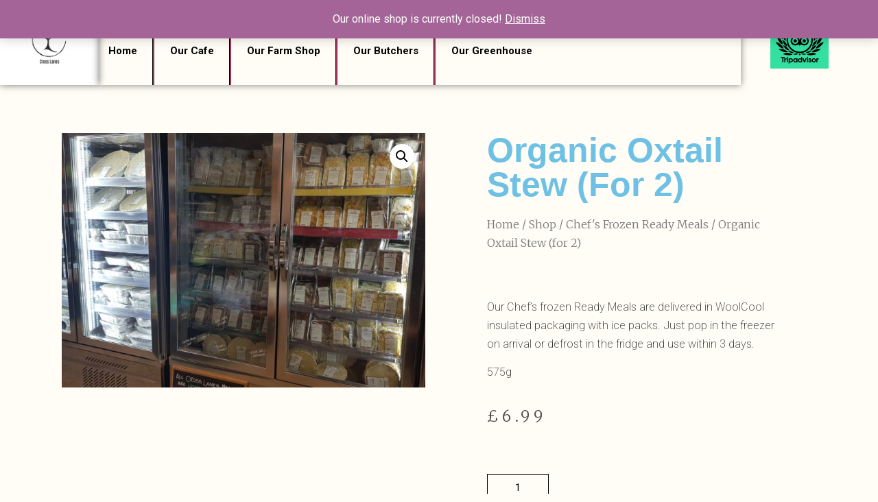

--- FILE ---
content_type: text/html; charset=UTF-8
request_url: https://crosslanesorganics.co.uk/shop-online/chefs-frozen-ready-meals/oxtail-stew-for-2/
body_size: 20142
content:
<!doctype html>
<html lang="en-US">
<head>
	<meta charset="UTF-8">
	<meta name="viewport" content="width=device-width, initial-scale=1">
	<link rel="profile" href="https://gmpg.org/xfn/11">
	<meta name='robots' content='index, follow, max-image-preview:large, max-snippet:-1, max-video-preview:-1' />

	<!-- This site is optimized with the Yoast SEO plugin v20.6 - https://yoast.com/wordpress/plugins/seo/ -->
	<title>Organic Oxtail Stew (for 2) - Cross Lanes</title>
	<link rel="canonical" href="https://crosslanesorganics.co.uk/shop-online/chefs-frozen-ready-meals/oxtail-stew-for-2/" />
	<meta property="og:locale" content="en_US" />
	<meta property="og:type" content="article" />
	<meta property="og:title" content="Organic Oxtail Stew (for 2) - Cross Lanes" />
	<meta property="og:description" content="Our Chef&#039;s frozen Ready Meals are delivered in WoolCool insulated packaging with ice packs. Just pop in the freezer on arrival or defrost in the fridge and use within 3 days.  575g" />
	<meta property="og:url" content="https://crosslanesorganics.co.uk/shop-online/chefs-frozen-ready-meals/oxtail-stew-for-2/" />
	<meta property="og:site_name" content="Cross Lanes" />
	<meta property="article:publisher" content="https://www.facebook.com/crosslanesorganicfarm" />
	<meta property="article:modified_time" content="2022-01-15T12:12:40+00:00" />
	<meta property="og:image" content="https://crosslanesorganics.co.uk/wp-content/uploads/2020/05/readymealfreezer.jpg" />
	<meta property="og:image:width" content="1920" />
	<meta property="og:image:height" content="1345" />
	<meta property="og:image:type" content="image/jpeg" />
	<meta name="twitter:card" content="summary_large_image" />
	<meta name="twitter:site" content="@CrossLanesFarm" />
	<script type="application/ld+json" class="yoast-schema-graph">{"@context":"https://schema.org","@graph":[{"@type":"WebPage","@id":"https://crosslanesorganics.co.uk/shop-online/chefs-frozen-ready-meals/oxtail-stew-for-2/","url":"https://crosslanesorganics.co.uk/shop-online/chefs-frozen-ready-meals/oxtail-stew-for-2/","name":"Organic Oxtail Stew (for 2) - Cross Lanes","isPartOf":{"@id":"https://crosslanesorganics.co.uk/#website"},"primaryImageOfPage":{"@id":"https://crosslanesorganics.co.uk/shop-online/chefs-frozen-ready-meals/oxtail-stew-for-2/#primaryimage"},"image":{"@id":"https://crosslanesorganics.co.uk/shop-online/chefs-frozen-ready-meals/oxtail-stew-for-2/#primaryimage"},"thumbnailUrl":"https://crosslanesorganics.co.uk/wp-content/uploads/2020/05/readymealfreezer.jpg","datePublished":"2020-05-25T05:53:11+00:00","dateModified":"2022-01-15T12:12:40+00:00","breadcrumb":{"@id":"https://crosslanesorganics.co.uk/shop-online/chefs-frozen-ready-meals/oxtail-stew-for-2/#breadcrumb"},"inLanguage":"en-US","potentialAction":[{"@type":"ReadAction","target":["https://crosslanesorganics.co.uk/shop-online/chefs-frozen-ready-meals/oxtail-stew-for-2/"]}]},{"@type":"ImageObject","inLanguage":"en-US","@id":"https://crosslanesorganics.co.uk/shop-online/chefs-frozen-ready-meals/oxtail-stew-for-2/#primaryimage","url":"https://crosslanesorganics.co.uk/wp-content/uploads/2020/05/readymealfreezer.jpg","contentUrl":"https://crosslanesorganics.co.uk/wp-content/uploads/2020/05/readymealfreezer.jpg","width":1920,"height":1345,"caption":"Organic Ready Meals"},{"@type":"BreadcrumbList","@id":"https://crosslanesorganics.co.uk/shop-online/chefs-frozen-ready-meals/oxtail-stew-for-2/#breadcrumb","itemListElement":[{"@type":"ListItem","position":1,"name":"Home","item":"https://crosslanesorganics.co.uk/"},{"@type":"ListItem","position":2,"name":"Shop","item":"https://crosslanesorganics.co.uk/shop/"},{"@type":"ListItem","position":3,"name":"Organic Oxtail Stew (for 2)"}]},{"@type":"WebSite","@id":"https://crosslanesorganics.co.uk/#website","url":"https://crosslanesorganics.co.uk/","name":"Cross Lanes","description":"","publisher":{"@id":"https://crosslanesorganics.co.uk/#organization"},"potentialAction":[{"@type":"SearchAction","target":{"@type":"EntryPoint","urlTemplate":"https://crosslanesorganics.co.uk/?s={search_term_string}"},"query-input":"required name=search_term_string"}],"inLanguage":"en-US"},{"@type":"Organization","@id":"https://crosslanesorganics.co.uk/#organization","name":"Cross lanes Organics","url":"https://crosslanesorganics.co.uk/","logo":{"@type":"ImageObject","inLanguage":"en-US","@id":"https://crosslanesorganics.co.uk/#/schema/logo/image/","url":"https://crosslanesorganics.co.uk/wp-content/uploads/2020/01/Crosslanes-Logo@2x.png","contentUrl":"https://crosslanesorganics.co.uk/wp-content/uploads/2020/01/Crosslanes-Logo@2x.png","width":207,"height":126,"caption":"Cross lanes Organics"},"image":{"@id":"https://crosslanesorganics.co.uk/#/schema/logo/image/"},"sameAs":["https://www.facebook.com/crosslanesorganicfarm","https://twitter.com/CrossLanesFarm","https://www.instagram.com/crosslanesorganics"]}]}</script>
	<!-- / Yoast SEO plugin. -->


<link rel="alternate" type="application/rss+xml" title="Cross Lanes  &raquo; Feed" href="https://crosslanesorganics.co.uk/feed/" />
<link rel="alternate" type="application/rss+xml" title="Cross Lanes  &raquo; Comments Feed" href="https://crosslanesorganics.co.uk/comments/feed/" />
<link rel="alternate" type="application/rss+xml" title="Cross Lanes  &raquo; Organic Oxtail Stew (for 2) Comments Feed" href="https://crosslanesorganics.co.uk/shop-online/chefs-frozen-ready-meals/oxtail-stew-for-2/feed/" />
<script>
window._wpemojiSettings = {"baseUrl":"https:\/\/s.w.org\/images\/core\/emoji\/14.0.0\/72x72\/","ext":".png","svgUrl":"https:\/\/s.w.org\/images\/core\/emoji\/14.0.0\/svg\/","svgExt":".svg","source":{"concatemoji":"https:\/\/crosslanesorganics.co.uk\/wp-includes\/js\/wp-emoji-release.min.js?ver=0613eb8bd67fabad33d7033fcd7224d7"}};
/*! This file is auto-generated */
!function(i,n){var o,s,e;function c(e){try{var t={supportTests:e,timestamp:(new Date).valueOf()};sessionStorage.setItem(o,JSON.stringify(t))}catch(e){}}function p(e,t,n){e.clearRect(0,0,e.canvas.width,e.canvas.height),e.fillText(t,0,0);var t=new Uint32Array(e.getImageData(0,0,e.canvas.width,e.canvas.height).data),r=(e.clearRect(0,0,e.canvas.width,e.canvas.height),e.fillText(n,0,0),new Uint32Array(e.getImageData(0,0,e.canvas.width,e.canvas.height).data));return t.every(function(e,t){return e===r[t]})}function u(e,t,n){switch(t){case"flag":return n(e,"\ud83c\udff3\ufe0f\u200d\u26a7\ufe0f","\ud83c\udff3\ufe0f\u200b\u26a7\ufe0f")?!1:!n(e,"\ud83c\uddfa\ud83c\uddf3","\ud83c\uddfa\u200b\ud83c\uddf3")&&!n(e,"\ud83c\udff4\udb40\udc67\udb40\udc62\udb40\udc65\udb40\udc6e\udb40\udc67\udb40\udc7f","\ud83c\udff4\u200b\udb40\udc67\u200b\udb40\udc62\u200b\udb40\udc65\u200b\udb40\udc6e\u200b\udb40\udc67\u200b\udb40\udc7f");case"emoji":return!n(e,"\ud83e\udef1\ud83c\udffb\u200d\ud83e\udef2\ud83c\udfff","\ud83e\udef1\ud83c\udffb\u200b\ud83e\udef2\ud83c\udfff")}return!1}function f(e,t,n){var r="undefined"!=typeof WorkerGlobalScope&&self instanceof WorkerGlobalScope?new OffscreenCanvas(300,150):i.createElement("canvas"),a=r.getContext("2d",{willReadFrequently:!0}),o=(a.textBaseline="top",a.font="600 32px Arial",{});return e.forEach(function(e){o[e]=t(a,e,n)}),o}function t(e){var t=i.createElement("script");t.src=e,t.defer=!0,i.head.appendChild(t)}"undefined"!=typeof Promise&&(o="wpEmojiSettingsSupports",s=["flag","emoji"],n.supports={everything:!0,everythingExceptFlag:!0},e=new Promise(function(e){i.addEventListener("DOMContentLoaded",e,{once:!0})}),new Promise(function(t){var n=function(){try{var e=JSON.parse(sessionStorage.getItem(o));if("object"==typeof e&&"number"==typeof e.timestamp&&(new Date).valueOf()<e.timestamp+604800&&"object"==typeof e.supportTests)return e.supportTests}catch(e){}return null}();if(!n){if("undefined"!=typeof Worker&&"undefined"!=typeof OffscreenCanvas&&"undefined"!=typeof URL&&URL.createObjectURL&&"undefined"!=typeof Blob)try{var e="postMessage("+f.toString()+"("+[JSON.stringify(s),u.toString(),p.toString()].join(",")+"));",r=new Blob([e],{type:"text/javascript"}),a=new Worker(URL.createObjectURL(r),{name:"wpTestEmojiSupports"});return void(a.onmessage=function(e){c(n=e.data),a.terminate(),t(n)})}catch(e){}c(n=f(s,u,p))}t(n)}).then(function(e){for(var t in e)n.supports[t]=e[t],n.supports.everything=n.supports.everything&&n.supports[t],"flag"!==t&&(n.supports.everythingExceptFlag=n.supports.everythingExceptFlag&&n.supports[t]);n.supports.everythingExceptFlag=n.supports.everythingExceptFlag&&!n.supports.flag,n.DOMReady=!1,n.readyCallback=function(){n.DOMReady=!0}}).then(function(){return e}).then(function(){var e;n.supports.everything||(n.readyCallback(),(e=n.source||{}).concatemoji?t(e.concatemoji):e.wpemoji&&e.twemoji&&(t(e.twemoji),t(e.wpemoji)))}))}((window,document),window._wpemojiSettings);
</script>
<link rel="stylesheet" type="text/css" href="https://use.typekit.net/qzt1gim.css"><style id='wp-emoji-styles-inline-css'>

	img.wp-smiley, img.emoji {
		display: inline !important;
		border: none !important;
		box-shadow: none !important;
		height: 1em !important;
		width: 1em !important;
		margin: 0 0.07em !important;
		vertical-align: -0.1em !important;
		background: none !important;
		padding: 0 !important;
	}
</style>
<link rel='stylesheet' id='wp-block-library-css' href='https://crosslanesorganics.co.uk/wp-includes/css/dist/block-library/style.min.css?ver=0613eb8bd67fabad33d7033fcd7224d7' media='all' />
<link rel='stylesheet' id='wc-blocks-vendors-style-css' href='https://crosslanesorganics.co.uk/wp-content/plugins/woocommerce/packages/woocommerce-blocks/build/wc-blocks-vendors-style.css?ver=9.8.5' media='all' />
<link rel='stylesheet' id='wc-blocks-style-css' href='https://crosslanesorganics.co.uk/wp-content/plugins/woocommerce/packages/woocommerce-blocks/build/wc-blocks-style.css?ver=9.8.5' media='all' />
<style id='classic-theme-styles-inline-css'>
/*! This file is auto-generated */
.wp-block-button__link{color:#fff;background-color:#32373c;border-radius:9999px;box-shadow:none;text-decoration:none;padding:calc(.667em + 2px) calc(1.333em + 2px);font-size:1.125em}.wp-block-file__button{background:#32373c;color:#fff;text-decoration:none}
</style>
<style id='global-styles-inline-css'>
body{--wp--preset--color--black: #000000;--wp--preset--color--cyan-bluish-gray: #abb8c3;--wp--preset--color--white: #ffffff;--wp--preset--color--pale-pink: #f78da7;--wp--preset--color--vivid-red: #cf2e2e;--wp--preset--color--luminous-vivid-orange: #ff6900;--wp--preset--color--luminous-vivid-amber: #fcb900;--wp--preset--color--light-green-cyan: #7bdcb5;--wp--preset--color--vivid-green-cyan: #00d084;--wp--preset--color--pale-cyan-blue: #8ed1fc;--wp--preset--color--vivid-cyan-blue: #0693e3;--wp--preset--color--vivid-purple: #9b51e0;--wp--preset--gradient--vivid-cyan-blue-to-vivid-purple: linear-gradient(135deg,rgba(6,147,227,1) 0%,rgb(155,81,224) 100%);--wp--preset--gradient--light-green-cyan-to-vivid-green-cyan: linear-gradient(135deg,rgb(122,220,180) 0%,rgb(0,208,130) 100%);--wp--preset--gradient--luminous-vivid-amber-to-luminous-vivid-orange: linear-gradient(135deg,rgba(252,185,0,1) 0%,rgba(255,105,0,1) 100%);--wp--preset--gradient--luminous-vivid-orange-to-vivid-red: linear-gradient(135deg,rgba(255,105,0,1) 0%,rgb(207,46,46) 100%);--wp--preset--gradient--very-light-gray-to-cyan-bluish-gray: linear-gradient(135deg,rgb(238,238,238) 0%,rgb(169,184,195) 100%);--wp--preset--gradient--cool-to-warm-spectrum: linear-gradient(135deg,rgb(74,234,220) 0%,rgb(151,120,209) 20%,rgb(207,42,186) 40%,rgb(238,44,130) 60%,rgb(251,105,98) 80%,rgb(254,248,76) 100%);--wp--preset--gradient--blush-light-purple: linear-gradient(135deg,rgb(255,206,236) 0%,rgb(152,150,240) 100%);--wp--preset--gradient--blush-bordeaux: linear-gradient(135deg,rgb(254,205,165) 0%,rgb(254,45,45) 50%,rgb(107,0,62) 100%);--wp--preset--gradient--luminous-dusk: linear-gradient(135deg,rgb(255,203,112) 0%,rgb(199,81,192) 50%,rgb(65,88,208) 100%);--wp--preset--gradient--pale-ocean: linear-gradient(135deg,rgb(255,245,203) 0%,rgb(182,227,212) 50%,rgb(51,167,181) 100%);--wp--preset--gradient--electric-grass: linear-gradient(135deg,rgb(202,248,128) 0%,rgb(113,206,126) 100%);--wp--preset--gradient--midnight: linear-gradient(135deg,rgb(2,3,129) 0%,rgb(40,116,252) 100%);--wp--preset--font-size--small: 13px;--wp--preset--font-size--medium: 20px;--wp--preset--font-size--large: 36px;--wp--preset--font-size--x-large: 42px;--wp--preset--spacing--20: 0.44rem;--wp--preset--spacing--30: 0.67rem;--wp--preset--spacing--40: 1rem;--wp--preset--spacing--50: 1.5rem;--wp--preset--spacing--60: 2.25rem;--wp--preset--spacing--70: 3.38rem;--wp--preset--spacing--80: 5.06rem;--wp--preset--shadow--natural: 6px 6px 9px rgba(0, 0, 0, 0.2);--wp--preset--shadow--deep: 12px 12px 50px rgba(0, 0, 0, 0.4);--wp--preset--shadow--sharp: 6px 6px 0px rgba(0, 0, 0, 0.2);--wp--preset--shadow--outlined: 6px 6px 0px -3px rgba(255, 255, 255, 1), 6px 6px rgba(0, 0, 0, 1);--wp--preset--shadow--crisp: 6px 6px 0px rgba(0, 0, 0, 1);}:where(.is-layout-flex){gap: 0.5em;}:where(.is-layout-grid){gap: 0.5em;}body .is-layout-flow > .alignleft{float: left;margin-inline-start: 0;margin-inline-end: 2em;}body .is-layout-flow > .alignright{float: right;margin-inline-start: 2em;margin-inline-end: 0;}body .is-layout-flow > .aligncenter{margin-left: auto !important;margin-right: auto !important;}body .is-layout-constrained > .alignleft{float: left;margin-inline-start: 0;margin-inline-end: 2em;}body .is-layout-constrained > .alignright{float: right;margin-inline-start: 2em;margin-inline-end: 0;}body .is-layout-constrained > .aligncenter{margin-left: auto !important;margin-right: auto !important;}body .is-layout-constrained > :where(:not(.alignleft):not(.alignright):not(.alignfull)){max-width: var(--wp--style--global--content-size);margin-left: auto !important;margin-right: auto !important;}body .is-layout-constrained > .alignwide{max-width: var(--wp--style--global--wide-size);}body .is-layout-flex{display: flex;}body .is-layout-flex{flex-wrap: wrap;align-items: center;}body .is-layout-flex > *{margin: 0;}body .is-layout-grid{display: grid;}body .is-layout-grid > *{margin: 0;}:where(.wp-block-columns.is-layout-flex){gap: 2em;}:where(.wp-block-columns.is-layout-grid){gap: 2em;}:where(.wp-block-post-template.is-layout-flex){gap: 1.25em;}:where(.wp-block-post-template.is-layout-grid){gap: 1.25em;}.has-black-color{color: var(--wp--preset--color--black) !important;}.has-cyan-bluish-gray-color{color: var(--wp--preset--color--cyan-bluish-gray) !important;}.has-white-color{color: var(--wp--preset--color--white) !important;}.has-pale-pink-color{color: var(--wp--preset--color--pale-pink) !important;}.has-vivid-red-color{color: var(--wp--preset--color--vivid-red) !important;}.has-luminous-vivid-orange-color{color: var(--wp--preset--color--luminous-vivid-orange) !important;}.has-luminous-vivid-amber-color{color: var(--wp--preset--color--luminous-vivid-amber) !important;}.has-light-green-cyan-color{color: var(--wp--preset--color--light-green-cyan) !important;}.has-vivid-green-cyan-color{color: var(--wp--preset--color--vivid-green-cyan) !important;}.has-pale-cyan-blue-color{color: var(--wp--preset--color--pale-cyan-blue) !important;}.has-vivid-cyan-blue-color{color: var(--wp--preset--color--vivid-cyan-blue) !important;}.has-vivid-purple-color{color: var(--wp--preset--color--vivid-purple) !important;}.has-black-background-color{background-color: var(--wp--preset--color--black) !important;}.has-cyan-bluish-gray-background-color{background-color: var(--wp--preset--color--cyan-bluish-gray) !important;}.has-white-background-color{background-color: var(--wp--preset--color--white) !important;}.has-pale-pink-background-color{background-color: var(--wp--preset--color--pale-pink) !important;}.has-vivid-red-background-color{background-color: var(--wp--preset--color--vivid-red) !important;}.has-luminous-vivid-orange-background-color{background-color: var(--wp--preset--color--luminous-vivid-orange) !important;}.has-luminous-vivid-amber-background-color{background-color: var(--wp--preset--color--luminous-vivid-amber) !important;}.has-light-green-cyan-background-color{background-color: var(--wp--preset--color--light-green-cyan) !important;}.has-vivid-green-cyan-background-color{background-color: var(--wp--preset--color--vivid-green-cyan) !important;}.has-pale-cyan-blue-background-color{background-color: var(--wp--preset--color--pale-cyan-blue) !important;}.has-vivid-cyan-blue-background-color{background-color: var(--wp--preset--color--vivid-cyan-blue) !important;}.has-vivid-purple-background-color{background-color: var(--wp--preset--color--vivid-purple) !important;}.has-black-border-color{border-color: var(--wp--preset--color--black) !important;}.has-cyan-bluish-gray-border-color{border-color: var(--wp--preset--color--cyan-bluish-gray) !important;}.has-white-border-color{border-color: var(--wp--preset--color--white) !important;}.has-pale-pink-border-color{border-color: var(--wp--preset--color--pale-pink) !important;}.has-vivid-red-border-color{border-color: var(--wp--preset--color--vivid-red) !important;}.has-luminous-vivid-orange-border-color{border-color: var(--wp--preset--color--luminous-vivid-orange) !important;}.has-luminous-vivid-amber-border-color{border-color: var(--wp--preset--color--luminous-vivid-amber) !important;}.has-light-green-cyan-border-color{border-color: var(--wp--preset--color--light-green-cyan) !important;}.has-vivid-green-cyan-border-color{border-color: var(--wp--preset--color--vivid-green-cyan) !important;}.has-pale-cyan-blue-border-color{border-color: var(--wp--preset--color--pale-cyan-blue) !important;}.has-vivid-cyan-blue-border-color{border-color: var(--wp--preset--color--vivid-cyan-blue) !important;}.has-vivid-purple-border-color{border-color: var(--wp--preset--color--vivid-purple) !important;}.has-vivid-cyan-blue-to-vivid-purple-gradient-background{background: var(--wp--preset--gradient--vivid-cyan-blue-to-vivid-purple) !important;}.has-light-green-cyan-to-vivid-green-cyan-gradient-background{background: var(--wp--preset--gradient--light-green-cyan-to-vivid-green-cyan) !important;}.has-luminous-vivid-amber-to-luminous-vivid-orange-gradient-background{background: var(--wp--preset--gradient--luminous-vivid-amber-to-luminous-vivid-orange) !important;}.has-luminous-vivid-orange-to-vivid-red-gradient-background{background: var(--wp--preset--gradient--luminous-vivid-orange-to-vivid-red) !important;}.has-very-light-gray-to-cyan-bluish-gray-gradient-background{background: var(--wp--preset--gradient--very-light-gray-to-cyan-bluish-gray) !important;}.has-cool-to-warm-spectrum-gradient-background{background: var(--wp--preset--gradient--cool-to-warm-spectrum) !important;}.has-blush-light-purple-gradient-background{background: var(--wp--preset--gradient--blush-light-purple) !important;}.has-blush-bordeaux-gradient-background{background: var(--wp--preset--gradient--blush-bordeaux) !important;}.has-luminous-dusk-gradient-background{background: var(--wp--preset--gradient--luminous-dusk) !important;}.has-pale-ocean-gradient-background{background: var(--wp--preset--gradient--pale-ocean) !important;}.has-electric-grass-gradient-background{background: var(--wp--preset--gradient--electric-grass) !important;}.has-midnight-gradient-background{background: var(--wp--preset--gradient--midnight) !important;}.has-small-font-size{font-size: var(--wp--preset--font-size--small) !important;}.has-medium-font-size{font-size: var(--wp--preset--font-size--medium) !important;}.has-large-font-size{font-size: var(--wp--preset--font-size--large) !important;}.has-x-large-font-size{font-size: var(--wp--preset--font-size--x-large) !important;}
.wp-block-navigation a:where(:not(.wp-element-button)){color: inherit;}
:where(.wp-block-post-template.is-layout-flex){gap: 1.25em;}:where(.wp-block-post-template.is-layout-grid){gap: 1.25em;}
:where(.wp-block-columns.is-layout-flex){gap: 2em;}:where(.wp-block-columns.is-layout-grid){gap: 2em;}
.wp-block-pullquote{font-size: 1.5em;line-height: 1.6;}
</style>
<link rel='stylesheet' id='c12_ce-core-css' href='https://crosslanesorganics.co.uk/wp-content/plugins/c12-crosslanes-extensions/assets/css/c12_ce-core.css?ver=1769101554' media='all' />
<link rel='stylesheet' id='contact-form-7-css' href='https://crosslanesorganics.co.uk/wp-content/plugins/contact-form-7/includes/css/styles.css?ver=5.8.7' media='all' />
<link rel='stylesheet' id='wcpa-frontend-css' href='https://crosslanesorganics.co.uk/wp-content/plugins/woo-custom-product-addons/assets/css/frontend.min.css?ver=1.0.0' media='all' />
<link rel='stylesheet' id='photoswipe-css' href='https://crosslanesorganics.co.uk/wp-content/plugins/woocommerce/assets/css/photoswipe/photoswipe.min.css?ver=7.6.1' media='all' />
<link rel='stylesheet' id='photoswipe-default-skin-css' href='https://crosslanesorganics.co.uk/wp-content/plugins/woocommerce/assets/css/photoswipe/default-skin/default-skin.min.css?ver=7.6.1' media='all' />
<link rel='stylesheet' id='woocommerce-layout-css' href='https://crosslanesorganics.co.uk/wp-content/plugins/woocommerce/assets/css/woocommerce-layout.css?ver=7.6.1' media='all' />
<link rel='stylesheet' id='woocommerce-smallscreen-css' href='https://crosslanesorganics.co.uk/wp-content/plugins/woocommerce/assets/css/woocommerce-smallscreen.css?ver=7.6.1' media='only screen and (max-width: 768px)' />
<link rel='stylesheet' id='woocommerce-general-css' href='https://crosslanesorganics.co.uk/wp-content/plugins/woocommerce/assets/css/woocommerce.css?ver=7.6.1' media='all' />
<style id='woocommerce-inline-inline-css'>
.woocommerce form .form-row .required { visibility: visible; }
</style>
<link rel='stylesheet' id='ivory-search-styles-css' href='https://crosslanesorganics.co.uk/wp-content/plugins/add-search-to-menu/public/css/ivory-search.min.css?ver=5.5.1' media='all' />
<link rel='stylesheet' id='hello-elementor-css' href='https://crosslanesorganics.co.uk/wp-content/themes/hello-elementor/style.min.css?ver=3.0.1' media='all' />
<link rel='stylesheet' id='hello-elementor-theme-style-css' href='https://crosslanesorganics.co.uk/wp-content/themes/hello-elementor/theme.min.css?ver=3.0.1' media='all' />
<link rel='stylesheet' id='hello-elementor-header-footer-css' href='https://crosslanesorganics.co.uk/wp-content/themes/hello-elementor/header-footer.min.css?ver=3.0.1' media='all' />
<link rel='stylesheet' id='elementor-frontend-legacy-css' href='https://crosslanesorganics.co.uk/wp-content/plugins/elementor/assets/css/frontend-legacy.min.css?ver=3.12.2' media='all' />
<link rel='stylesheet' id='elementor-frontend-css' href='https://crosslanesorganics.co.uk/wp-content/plugins/elementor/assets/css/frontend.min.css?ver=3.12.2' media='all' />
<link rel='stylesheet' id='elementor-post-5005-css' href='https://crosslanesorganics.co.uk/wp-content/uploads/elementor/css/post-5005.css?ver=1708887974' media='all' />
<link rel='stylesheet' id='panda-pods-repeater-general-styles-css' href='https://crosslanesorganics.co.uk/wp-content/plugins/panda-pods-repeater-field/css/general.min.css?ver=1.0.0' media='all' />
<link rel='stylesheet' id='panda-pods-repeater-styles-css' href='https://crosslanesorganics.co.uk/wp-content/plugins/panda-pods-repeater-field/css/front-end.min.css?ver=1.2.0' media='all' />
<link rel='stylesheet' id='elementor-icons-css' href='https://crosslanesorganics.co.uk/wp-content/plugins/elementor/assets/lib/eicons/css/elementor-icons.min.css?ver=5.18.0' media='all' />
<link rel='stylesheet' id='swiper-css' href='https://crosslanesorganics.co.uk/wp-content/plugins/elementor/assets/lib/swiper/css/swiper.min.css?ver=5.3.6' media='all' />
<link rel='stylesheet' id='elementor-pro-css' href='https://crosslanesorganics.co.uk/wp-content/plugins/elementor-pro/assets/css/frontend.min.css?ver=3.12.3' media='all' />
<link rel='stylesheet' id='elementor-global-css' href='https://crosslanesorganics.co.uk/wp-content/uploads/elementor/css/global.css?ver=1709380506' media='all' />
<link rel='stylesheet' id='elementor-post-2534-css' href='https://crosslanesorganics.co.uk/wp-content/uploads/elementor/css/post-2534.css?ver=1721042525' media='all' />
<link rel='stylesheet' id='elementor-post-2589-css' href='https://crosslanesorganics.co.uk/wp-content/uploads/elementor/css/post-2589.css?ver=1721040434' media='all' />
<link rel='stylesheet' id='elementor-post-2708-css' href='https://crosslanesorganics.co.uk/wp-content/uploads/elementor/css/post-2708.css?ver=1708888382' media='all' />
<link rel='stylesheet' id='chld_thm_cfg_child-css' href='https://crosslanesorganics.co.uk/wp-content/themes/hello-elementor-child/style.css?ver=0613eb8bd67fabad33d7033fcd7224d7' media='all' />
<link rel='stylesheet' id='fusion-dynamic-css-css' href='https://crosslanesorganics.co.uk/wp-content/uploads/fusion-styles/0ac26f5d9381fda2fcfa3c738c7203c2.min.css?ver=2.1' media='all' />
<link rel='stylesheet' id='google-fonts-1-css' href='https://fonts.googleapis.com/css?family=Roboto%3A100%2C100italic%2C200%2C200italic%2C300%2C300italic%2C400%2C400italic%2C500%2C500italic%2C600%2C600italic%2C700%2C700italic%2C800%2C800italic%2C900%2C900italic%7CRoboto+Slab%3A100%2C100italic%2C200%2C200italic%2C300%2C300italic%2C400%2C400italic%2C500%2C500italic%2C600%2C600italic%2C700%2C700italic%2C800%2C800italic%2C900%2C900italic%7CMerriweather%3A100%2C100italic%2C200%2C200italic%2C300%2C300italic%2C400%2C400italic%2C500%2C500italic%2C600%2C600italic%2C700%2C700italic%2C800%2C800italic%2C900%2C900italic%7CArchivo+Narrow%3A100%2C100italic%2C200%2C200italic%2C300%2C300italic%2C400%2C400italic%2C500%2C500italic%2C600%2C600italic%2C700%2C700italic%2C800%2C800italic%2C900%2C900italic&#038;display=auto&#038;ver=6.4.7' media='all' />
<link rel='stylesheet' id='elementor-icons-shared-0-css' href='https://crosslanesorganics.co.uk/wp-content/plugins/elementor/assets/lib/font-awesome/css/fontawesome.min.css?ver=5.15.3' media='all' />
<link rel='stylesheet' id='elementor-icons-fa-solid-css' href='https://crosslanesorganics.co.uk/wp-content/plugins/elementor/assets/lib/font-awesome/css/solid.min.css?ver=5.15.3' media='all' />
<link rel='stylesheet' id='elementor-icons-fa-brands-css' href='https://crosslanesorganics.co.uk/wp-content/plugins/elementor/assets/lib/font-awesome/css/brands.min.css?ver=5.15.3' media='all' />
<link rel="preconnect" href="https://fonts.gstatic.com/" crossorigin><script src="https://crosslanesorganics.co.uk/wp-includes/js/jquery/jquery.min.js?ver=3.7.1" id="jquery-core-js"></script>
<script src="https://crosslanesorganics.co.uk/wp-includes/js/jquery/jquery-migrate.min.js?ver=3.4.1" id="jquery-migrate-js"></script>
<link rel="https://api.w.org/" href="https://crosslanesorganics.co.uk/wp-json/" /><link rel="alternate" type="application/json" href="https://crosslanesorganics.co.uk/wp-json/wp/v3/product/1467" /><link rel="EditURI" type="application/rsd+xml" title="RSD" href="https://crosslanesorganics.co.uk/xmlrpc.php?rsd" />
<link rel="alternate" type="application/json+oembed" href="https://crosslanesorganics.co.uk/wp-json/oembed/1.0/embed?url=https%3A%2F%2Fcrosslanesorganics.co.uk%2Fshop-online%2Fchefs-frozen-ready-meals%2Foxtail-stew-for-2%2F" />
<link rel="alternate" type="text/xml+oembed" href="https://crosslanesorganics.co.uk/wp-json/oembed/1.0/embed?url=https%3A%2F%2Fcrosslanesorganics.co.uk%2Fshop-online%2Fchefs-frozen-ready-meals%2Foxtail-stew-for-2%2F&#038;format=xml" />
<meta name="description" content="Our Chef&#039;s frozen Ready Meals are delivered in WoolCool insulated packaging with ice packs. Just pop in the freezer on arrival or defrost in the fridge and use within 3 days.

575g">
<style type="text/css" id="css-fb-visibility">@media screen and (max-width: 640px){body:not(.fusion-builder-ui-wireframe) .fusion-no-small-visibility{display:none !important;}}@media screen and (min-width: 641px) and (max-width: 1024px){body:not(.fusion-builder-ui-wireframe) .fusion-no-medium-visibility{display:none !important;}}@media screen and (min-width: 1025px){body:not(.fusion-builder-ui-wireframe) .fusion-no-large-visibility{display:none !important;}}</style>	<noscript><style>.woocommerce-product-gallery{ opacity: 1 !important; }</style></noscript>
	<meta name="generator" content="Elementor 3.12.2; features: a11y_improvements, additional_custom_breakpoints; settings: css_print_method-external, google_font-enabled, font_display-auto">
   <script data-cfasync="false" data-no-optimize="1" data-pagespeed-no-defer>
      var tvc_lc = 'GBP';
    </script>
       <script data-cfasync="false" data-no-optimize="1" data-pagespeed-no-defer>
      var tvc_lc = 'GBP';
    </script>
          <script>(window.gaDevIds=window.gaDevIds||[]).push('5CDcaG');</script>
      		<style id="wp-custom-css">
			input.input-text.qty.text {
    min-width: 6em !important;
    text-align: center;
}

body {
	background: #FFFDF5;
}

.products .product {
	    min-height: 340px !important;
}

.products .product img {
	    object-fit: cover !important;
    max-height: 160px !important;
    height: 160px !important;
}

.products .product h2 {
    padding: 5px 10px !important;
	color: #404040 !important;
	font-weight: bold !important;
}
.products .product .price {
    padding: 5px 10px !important;
    display: block !important;
    margin-bottom: 60px !important;
	color: #404040 !important;
	font-weight: normal !important;
}
.products .product .button {
    position: absolute !important;
    left: 10px !important;
    bottom: 10px !important;
	    background-color: #F4B200 !important;
    color: #fff !important;
    padding: 5px 10px !important;
    max-width: 100% !important;
	font-weight: normal !important;
	font-size: 14px !important;
	border-radius: 0 !important;
	font-family: Roboto!important;
}

.products .product .button:hover {
	background-color: #9D3359 !important;
}

li.product-category.product {
    min-height: 60px!important;
    height: 60px !important;
    max-height: 60px!important;
}

li.product-category.product img {
	display: none !important;
}

li.product-category.product h2 {
	padding-top: 15px !important;
	    font-family: Bebas !important;
    font-weight: 400 !important;
}

div#woocommerce_widget_cart-2 {
    background-color: #FCFCF2;
}

#woocommerce_widget_cart-2 h4.widget-title, #woocommerce_product_categories-2 h4.widget-title {
    background-color: #9d3359;
    font-size: 20px;
    color: #ffffff;
    padding: 15px;
    margin-bottom: 15px;
    margin-top: 0;
}

.sidebar .widget ul {
    list-style: none;
    margin: 0;
    padding: 0;
}

.sidebar .widget>ul>li:first-child {
    border: none;
}

.sidebar .widget>ul>li:first-child, .fusion-widget-area .widget_nav_menu>div>ul>li:first-child {
    padding-top: 0;
}

.widget li a:before {
	    border-color: #e0dede;
}

.sidebar .widget ul {
    list-style: none !important;
    margin: 0;
    padding: 0;
}

.widget ul li {
    list-style-type: none !important;
}

.widget_layered_nav li a:before, .widget_product_categories li a:before, .woocommerce-tabs .tabs a:hover .arrow:after, .woocommerce-tabs .tabs li.active a .arrow:after {
    position: absolute;
    font-family: icomoon;
    content: '\f105';
    margin-left: -12px;
}

.product-categories {
	margin: 10px !important;
}

.product-categories, .product-categories ul {
    padding: 0 15px 15px 15px !important;
    list-style-type: none;
}

.wool-title {
    font-family: Bebas !important;
    color: #9d3359 !important;
    margin: 0;
    font-size: 40px !important;
    line-height: 1.2 !important;
    font-size: 31px !important;
    margin-bottom: 10px;
}



.product_list_widget li .quantity {
    display: block;
    border: 0;
}
.product_list_widget li .amount, .product_list_widget li .quantity {
    font-weight: 700;
    padding-top: 3px;
}
.fusion-button_size-medium .quantity, .fusion-button_size-medium .single-product .product .summary .cart .quantity {
    width: 110px;
}

.woocommerce .widget_shopping_cart .total, .woocommerce.widget_shopping_cart .total {
    border-top: 3px double #ebe9eb;
    padding: 4px 0 0;
    text-align: right;
}

.widget_shopping_cart_content .buttons {
    background: #f6f6f6;
    overflow: hidden;
}

.widget_shopping_cart_content .buttons a {
    display: inline-block;
    width: 50%;
    float: left;
    text-indent: 10px;
    margin: 0 !important;
    height: 35px;
    line-height: 35px;
	padding: 0 !important;	
	font-size: 12px !important
}

.widget_shopping_cart_content .buttons a.checkout:before {
    font-family: icomoon;
    content: '\f046';
    margin-right: 10px;
}
.widget_shopping_cart_content .buttons>a:before {
    font-family: icomoon;
    content: '\f07a';
    margin-right: 10px;
}

a.added_to_cart.wc-forward {
    display: none;
}

input[type=number]::-webkit-inner-spin-button, 
input[type=number]::-webkit-outer-spin-button { 
  -webkit-appearance: none; 
  margin: 0; 
}

textarea#order_comments {
    height: 150px;
    min-height: 150px;
}

@media (max-width: 767px) {
	.elementor-column.elementor-col-25.elementor-top-column.elementor-element.elementor-element-0591dda {
    position: absolute;
    top: 113px;
    right: 0;
    width: 20%;
}
}
		</style>
		</head>
<body data-rsssl=1 class="product-template-default single single-product postid-1467 wp-custom-logo theme-hello-elementor woocommerce woocommerce-page woocommerce-demo-store woocommerce-no-js hello-elementor fusion-image-hovers fusion-pagination-sizing fusion-button_size-medium fusion-button_type-flat fusion-button_span-yes avada-image-rollover-circle-yes avada-image-rollover-yes avada-image-rollover-direction-left fusion-has-button-gradient elementor-default elementor-template-full-width elementor-kit-5005 elementor-page-2708">


<a class="skip-link screen-reader-text" href="#content">Skip to content</a>

		<div data-elementor-type="header" data-elementor-id="2534" class="elementor elementor-2534 elementor-location-header">
					<div class="elementor-section-wrap">
								<section class="elementor-section elementor-top-section elementor-element elementor-element-5681a39 elementor-section-content-space-between elementor-section-boxed elementor-section-height-default elementor-section-height-default" data-id="5681a39" data-element_type="section">
						<div class="elementor-container elementor-column-gap-custom">
							<div class="elementor-row">
					<div class="elementor-column elementor-col-25 elementor-top-column elementor-element elementor-element-817d504" data-id="817d504" data-element_type="column" data-settings="{&quot;background_background&quot;:&quot;classic&quot;}">
			<div class="elementor-column-wrap elementor-element-populated">
							<div class="elementor-widget-wrap">
						<div class="elementor-element elementor-element-8197697 elementor-widget__width-initial elementor-widget elementor-widget-image" data-id="8197697" data-element_type="widget" data-widget_type="image.default">
				<div class="elementor-widget-container">
								<div class="elementor-image">
													<a href="/">
							<img width="500" height="500" src="https://crosslanesorganics.co.uk/wp-content/uploads/2020/07/Cross_Lanes-2-removebg-preview.png" class="attachment-full size-full wp-image-6033" alt="" srcset="https://crosslanesorganics.co.uk/wp-content/uploads/2020/07/elementor/thumbs/Cross_Lanes-2-removebg-preview-qjwdd35melnqmgjeyl6udyroruzs9uex3drx597w4y.png 5w, https://crosslanesorganics.co.uk/wp-content/uploads/2020/07/elementor/thumbs/Cross_Lanes-2-removebg-preview-qjwdd35mgsljzzruxruh7hyb0sf4hrusk8jstzvlqy.png 10w, https://crosslanesorganics.co.uk/wp-content/uploads/2020/07/Cross_Lanes-2-removebg-preview-100x100.png 100w, https://crosslanesorganics.co.uk/wp-content/uploads/2020/07/Cross_Lanes-2-removebg-preview-150x150.png 150w, https://crosslanesorganics.co.uk/wp-content/uploads/2020/07/Cross_Lanes-2-removebg-preview.png 500w" sizes="(max-width: 500px) 100vw, 500px" />								</a>
														</div>
						</div>
				</div>
						</div>
					</div>
		</div>
				<div class="elementor-column elementor-col-25 elementor-top-column elementor-element elementor-element-f5c88b8" data-id="f5c88b8" data-element_type="column">
			<div class="elementor-column-wrap elementor-element-populated">
							<div class="elementor-widget-wrap">
						<div class="elementor-element elementor-element-cef974d elementor-nav-menu--dropdown-none elementor-widget__width-initial elementor-widget elementor-widget-nav-menu" data-id="cef974d" data-element_type="widget" data-settings="{&quot;layout&quot;:&quot;horizontal&quot;,&quot;submenu_icon&quot;:{&quot;value&quot;:&quot;&lt;i class=\&quot;fas fa-caret-down\&quot;&gt;&lt;\/i&gt;&quot;,&quot;library&quot;:&quot;fa-solid&quot;}}" data-widget_type="nav-menu.default">
				<div class="elementor-widget-container">
						<nav class="elementor-nav-menu--main elementor-nav-menu__container elementor-nav-menu--layout-horizontal e--pointer-none">
				<ul id="menu-1-cef974d" class="elementor-nav-menu"><li class="menu-item menu-item-type-post_type menu-item-object-page menu-item-home menu-item-2594"><a href="https://crosslanesorganics.co.uk/" class="elementor-item">Home</a></li>
<li class="menu-item menu-item-type-post_type menu-item-object-page menu-item-3227"><a href="https://crosslanesorganics.co.uk/our-organic-restaurant/" class="elementor-item">Our Cafe</a></li>
<li class="menu-item menu-item-type-post_type menu-item-object-page menu-item-2811"><a href="https://crosslanesorganics.co.uk/our-traditional-butchers-copy-copy/" class="elementor-item">Our Farm Shop</a></li>
<li class="menu-item menu-item-type-post_type menu-item-object-page menu-item-2771"><a href="https://crosslanesorganics.co.uk/our-traditional-butchers/" class="elementor-item">Our Butchers</a></li>
<li class="menu-item menu-item-type-post_type menu-item-object-page menu-item-6083"><a href="https://crosslanesorganics.co.uk/our-greenhouse/" class="elementor-item">Our Greenhouse</a></li>
</ul>			</nav>
						<nav class="elementor-nav-menu--dropdown elementor-nav-menu__container" aria-hidden="true">
				<ul id="menu-2-cef974d" class="elementor-nav-menu"><li class="menu-item menu-item-type-post_type menu-item-object-page menu-item-home menu-item-2594"><a href="https://crosslanesorganics.co.uk/" class="elementor-item" tabindex="-1">Home</a></li>
<li class="menu-item menu-item-type-post_type menu-item-object-page menu-item-3227"><a href="https://crosslanesorganics.co.uk/our-organic-restaurant/" class="elementor-item" tabindex="-1">Our Cafe</a></li>
<li class="menu-item menu-item-type-post_type menu-item-object-page menu-item-2811"><a href="https://crosslanesorganics.co.uk/our-traditional-butchers-copy-copy/" class="elementor-item" tabindex="-1">Our Farm Shop</a></li>
<li class="menu-item menu-item-type-post_type menu-item-object-page menu-item-2771"><a href="https://crosslanesorganics.co.uk/our-traditional-butchers/" class="elementor-item" tabindex="-1">Our Butchers</a></li>
<li class="menu-item menu-item-type-post_type menu-item-object-page menu-item-6083"><a href="https://crosslanesorganics.co.uk/our-greenhouse/" class="elementor-item" tabindex="-1">Our Greenhouse</a></li>
</ul>			</nav>
				</div>
				</div>
						</div>
					</div>
		</div>
				<div class="elementor-column elementor-col-25 elementor-top-column elementor-element elementor-element-275be7d elementor-hidden-tablet elementor-hidden-phone" data-id="275be7d" data-element_type="column">
			<div class="elementor-column-wrap elementor-element-populated">
							<div class="elementor-widget-wrap">
						<div class="elementor-element elementor-element-ce8f628 elementor-widget elementor-widget-image" data-id="ce8f628" data-element_type="widget" data-widget_type="image.default">
				<div class="elementor-widget-container">
								<div class="elementor-image">
												<img src="https://crosslanesorganics.co.uk/wp-content/uploads/elementor/thumbs/TC_2021_LL_GREEN_BG-01-pylmwik6pvzqankcwv5a4m9a9gq2blh9khniyb67sw.png" title="Tripadvisor Travellers Choice" alt="Tripadvisor Travellers Choice" loading="lazy" />														</div>
						</div>
				</div>
						</div>
					</div>
		</div>
				<div class="elementor-column elementor-col-25 elementor-top-column elementor-element elementor-element-0591dda elementor-hidden-desktop elementor-hidden-tablet elementor-hidden-mobile" data-id="0591dda" data-element_type="column">
			<div class="elementor-column-wrap elementor-element-populated">
							<div class="elementor-widget-wrap">
						<div class="elementor-element elementor-element-0df1e6b toggle-icon--custom elementor-menu-cart--items-indicator-none elementor-menu-cart--cart-type-mini-cart elementor-widget elementor-widget-woocommerce-menu-cart" data-id="0df1e6b" data-element_type="widget" data-settings="{&quot;cart_type&quot;:&quot;mini-cart&quot;,&quot;open_cart&quot;:&quot;click&quot;,&quot;automatically_open_cart&quot;:&quot;no&quot;}" data-widget_type="woocommerce-menu-cart.default">
				<div class="elementor-widget-container">
					<div class="elementor-menu-cart__wrapper">
							<div class="elementor-menu-cart__toggle_wrapper">
					<div class="elementor-menu-cart__container elementor-lightbox" aria-hidden="true">
						<div class="elementor-menu-cart__main" aria-hidden="true">
									<div class="elementor-menu-cart__close-button">
					</div>
									<div class="widget_shopping_cart_content">
															</div>
						</div>
					</div>
							<div class="elementor-menu-cart__toggle elementor-button-wrapper">
			<a id="elementor-menu-cart__toggle_button" href="#" class="elementor-menu-cart__toggle_button elementor-button elementor-size-sm" aria-expanded="false">
				<span class="elementor-button-text"><span class="woocommerce-Price-amount amount"><bdi><span class="woocommerce-Price-currencySymbol">&pound;</span>0.00</bdi></span></span>
				<span class="elementor-button-icon">
					<span class="elementor-button-icon-qty" data-counter="0">0</span>
										<span class="elementor-screen-only">Cart</span>
				</span>
			</a>
		</div>
						</div>
					</div> <!-- close elementor-menu-cart__wrapper -->
				</div>
				</div>
						</div>
					</div>
		</div>
								</div>
					</div>
		</section>
							</div>
				</div>
		<div class="woocommerce-notices-wrapper"></div>		<div data-elementor-type="product" data-elementor-id="2708" class="elementor elementor-2708 elementor-location-single post-1467 product type-product status-publish has-post-thumbnail product_cat-chefs-frozen-ready-meals first instock taxable shipping-taxable purchasable product-type-simple product">
					<div class="elementor-section-wrap">
								<section class="elementor-section elementor-top-section elementor-element elementor-element-7be2d847 elementor-section-boxed elementor-section-height-default elementor-section-height-default" data-id="7be2d847" data-element_type="section">
						<div class="elementor-container elementor-column-gap-wide">
							<div class="elementor-row">
					<div class="elementor-column elementor-col-50 elementor-top-column elementor-element elementor-element-257cd773" data-id="257cd773" data-element_type="column" data-settings="{&quot;background_background&quot;:&quot;classic&quot;}">
			<div class="elementor-column-wrap elementor-element-populated">
							<div class="elementor-widget-wrap">
						<div class="elementor-element elementor-element-21288305 yes elementor-widget elementor-widget-woocommerce-product-images" data-id="21288305" data-element_type="widget" data-widget_type="woocommerce-product-images.default">
				<div class="elementor-widget-container">
			<div class="woocommerce-product-gallery woocommerce-product-gallery--with-images woocommerce-product-gallery--columns-4 images" data-columns="4" style="opacity: 0; transition: opacity .25s ease-in-out;">
	<figure class="woocommerce-product-gallery__wrapper">
		<div data-thumb="https://crosslanesorganics.co.uk/wp-content/uploads/2020/05/readymealfreezer-100x100.jpg" data-thumb-alt="Organic Ready Meals" class="woocommerce-product-gallery__image"><a href="https://crosslanesorganics.co.uk/wp-content/uploads/2020/05/readymealfreezer.jpg"><img width="700" height="490" src="https://crosslanesorganics.co.uk/wp-content/uploads/2020/05/readymealfreezer-700x490.jpg" class="wp-post-image" alt="Organic Ready Meals" title="Organic Ready Meals" data-caption="" data-src="https://crosslanesorganics.co.uk/wp-content/uploads/2020/05/readymealfreezer.jpg" data-large_image="https://crosslanesorganics.co.uk/wp-content/uploads/2020/05/readymealfreezer.jpg" data-large_image_width="1920" data-large_image_height="1345" decoding="async" srcset="https://crosslanesorganics.co.uk/wp-content/uploads/2020/05/readymealfreezer-200x140.jpg 200w, https://crosslanesorganics.co.uk/wp-content/uploads/2020/05/readymealfreezer-400x280.jpg 400w, https://crosslanesorganics.co.uk/wp-content/uploads/2020/05/readymealfreezer-500x350.jpg 500w, https://crosslanesorganics.co.uk/wp-content/uploads/2020/05/readymealfreezer-600x420.jpg 600w, https://crosslanesorganics.co.uk/wp-content/uploads/2020/05/readymealfreezer-700x490.jpg 700w, https://crosslanesorganics.co.uk/wp-content/uploads/2020/05/readymealfreezer-768x538.jpg 768w, https://crosslanesorganics.co.uk/wp-content/uploads/2020/05/readymealfreezer-800x560.jpg 800w, https://crosslanesorganics.co.uk/wp-content/uploads/2020/05/readymealfreezer-1024x717.jpg 1024w, https://crosslanesorganics.co.uk/wp-content/uploads/2020/05/readymealfreezer-1200x841.jpg 1200w, https://crosslanesorganics.co.uk/wp-content/uploads/2020/05/readymealfreezer-1280x897.jpg 1280w, https://crosslanesorganics.co.uk/wp-content/uploads/2020/05/readymealfreezer-1536x1076.jpg 1536w, https://crosslanesorganics.co.uk/wp-content/uploads/2020/05/readymealfreezer.jpg 1920w" sizes="(max-width: 700px) 100vw, 700px" /></a></div>	</figure>
</div>
		</div>
				</div>
				<div class="elementor-element elementor-element-466f5f8 elementor-widget elementor-widget-shortcode" data-id="466f5f8" data-element_type="widget" data-widget_type="shortcode.default">
				<div class="elementor-widget-container">
					<div class="elementor-shortcode"><!-- Rendering -->
</div>
				</div>
				</div>
						</div>
					</div>
		</div>
				<div class="elementor-column elementor-col-50 elementor-top-column elementor-element elementor-element-783454f3" data-id="783454f3" data-element_type="column">
			<div class="elementor-column-wrap elementor-element-populated">
							<div class="elementor-widget-wrap">
						<div class="elementor-element elementor-element-29928c29 elementor-widget elementor-widget-woocommerce-product-title elementor-page-title elementor-widget-heading" data-id="29928c29" data-element_type="widget" data-widget_type="woocommerce-product-title.default">
				<div class="elementor-widget-container">
			<h1 class="product_title entry-title elementor-heading-title elementor-size-default">Organic Oxtail Stew (for 2)</h1>		</div>
				</div>
				<div class="elementor-element elementor-element-2182cb1d elementor-widget elementor-widget-woocommerce-breadcrumb" data-id="2182cb1d" data-element_type="widget" data-widget_type="woocommerce-breadcrumb.default">
				<div class="elementor-widget-container">
			<nav class="woocommerce-breadcrumb"><a href="https://crosslanesorganics.co.uk">Home</a>&nbsp;&#47;&nbsp;<a href="https://crosslanesorganics.co.uk/shop/">Shop</a>&nbsp;&#47;&nbsp;<a href="https://crosslanesorganics.co.uk/product-category/chefs-frozen-ready-meals/">Chef&#039;s Frozen Ready Meals</a>&nbsp;&#47;&nbsp;Organic Oxtail Stew (for 2)</nav>		</div>
				</div>
				<div class="elementor-element elementor-element-1d0b22e elementor-widget elementor-widget-woocommerce-product-short-description" data-id="1d0b22e" data-element_type="widget" data-widget_type="woocommerce-product-short-description.default">
				<div class="elementor-widget-container">
			<div class="woocommerce-product-details__short-description">
	<p>Our Chef&#8217;s frozen Ready Meals are delivered in WoolCool insulated packaging with ice packs. Just pop in the freezer on arrival or defrost in the fridge and use within 3 days.</p>
<p>575g</p>
</div>
		</div>
				</div>
				<div class="elementor-element elementor-element-7c319715 elementor-product-price-block-yes elementor-widget elementor-widget-woocommerce-product-price" data-id="7c319715" data-element_type="widget" data-widget_type="woocommerce-product-price.default">
				<div class="elementor-widget-container">
			<p class="price"><span class="woocommerce-Price-amount amount"><bdi><span class="woocommerce-Price-currencySymbol">&pound;</span>6.99</bdi></span></p>
		</div>
				</div>
				<div class="elementor-element elementor-element-34f57a23 e-add-to-cart--show-quantity-yes elementor-widget elementor-widget-woocommerce-product-add-to-cart" data-id="34f57a23" data-element_type="widget" data-widget_type="woocommerce-product-add-to-cart.default">
				<div class="elementor-widget-container">
			
		<div class="elementor-add-to-cart elementor-product-simple">
			
	
	<form class="cart" action="https://crosslanesorganics.co.uk/shop-online/chefs-frozen-ready-meals/oxtail-stew-for-2/" method="post" enctype='multipart/form-data'>
		<div class="wcpa_form_outer"></div>
		<div class="quantity">
		<label class="screen-reader-text" for="quantity_697258f29ef9e">Organic Oxtail Stew (for 2) quantity</label>
	<input
		type="number"
				id="quantity_697258f29ef9e"
		class="input-text qty text"
		name="quantity"
		value="1"
		title="Qty"
		size="4"
		min="1"
		max=""
					step="1"
			placeholder=""
			inputmode="numeric"
			autocomplete="off"
			/>
	</div>

		<button type="submit" name="add-to-cart" value="1467" class="single_add_to_cart_button button alt wp-element-button">Add to cart</button>

			</form>

	
		</div>

				</div>
				</div>
						</div>
					</div>
		</div>
								</div>
					</div>
		</section>
				<section class="elementor-section elementor-top-section elementor-element elementor-element-0a5391b elementor-section-boxed elementor-section-height-default elementor-section-height-default" data-id="0a5391b" data-element_type="section">
						<div class="elementor-container elementor-column-gap-default">
							<div class="elementor-row">
					<div class="elementor-column elementor-col-100 elementor-top-column elementor-element elementor-element-2f8ac08" data-id="2f8ac08" data-element_type="column">
			<div class="elementor-column-wrap elementor-element-populated">
							<div class="elementor-widget-wrap">
						<div class="elementor-element elementor-element-d7ab574 elementor-widget elementor-widget-shortcode" data-id="d7ab574" data-element_type="widget" data-widget_type="shortcode.default">
				<div class="elementor-widget-container">
					<div class="elementor-shortcode">
<h3 class="ingredients_title">Ingredients</h3>
<p><p>Ingredients:*Oxtail(32%),*Tinned Tomatoes(*Tomato (60%),*Tomato juice),*Leeks,*Red Wine,(SULPHITES),Water,*Carrots,*Celery,*Beef Stock Cubes(Sea Salt,*Palm Oil,*Maize Starch,*Glucose,Syrup,*Raw Cane Sugar,*Onions,Yeast Extract,*Beef powder(2.3%),*Caramelised Sugar,*CELERY,*Mushrooms,Natural flavourings,*Carrots,*Garlic,*Parsley,*Tumeric, *Rosemary,*Pepper,*Laurel)*Mushrooms,*Worcester Sauce(Water,*Vinegar,*Raw Cane Sugar,*Molasses, *Balsamic,*Rosemary,*Pepper,Vinegar,*Tamarinds,*Tamari (*SOYA beans,Sea Salt,Koji),*Onions,Sea Salt,*Blackcurrant Syrup,*Garlic,*Oranges,*Chilli,*Red Pepper,*Ginger,*Cardamon,*Coriander Leaves,*Cinnamon,*Basil, *Parsley,*Coriander,*Nutmeg,*Black Pepper,*Cayenne Pepper,*Pimento),*Sunflower Oil,*Thyme,*Rosemary,*Cloves,*Bay Leaves.</p>
<p>*Denotes Organially Produced. Text in CAPITALS highlights allergens.</p>
</p>
</div>
				</div>
				</div>
						</div>
					</div>
		</div>
								</div>
					</div>
		</section>
				<section class="elementor-section elementor-top-section elementor-element elementor-element-6ce6386 elementor-section-boxed elementor-section-height-default elementor-section-height-default" data-id="6ce6386" data-element_type="section">
						<div class="elementor-container elementor-column-gap-default">
							<div class="elementor-row">
					<div class="elementor-column elementor-col-100 elementor-top-column elementor-element elementor-element-5bb23e8" data-id="5bb23e8" data-element_type="column">
			<div class="elementor-column-wrap elementor-element-populated">
							<div class="elementor-widget-wrap">
						<div class="elementor-element elementor-element-1a1b06e1 elementor-product-loop-item--align-left elementor-grid-4 elementor-grid-tablet-3 elementor-grid-mobile-2 elementor-products-grid elementor-wc-products show-heading-yes elementor-widget elementor-widget-woocommerce-product-related" data-id="1a1b06e1" data-element_type="widget" data-widget_type="woocommerce-product-related.default">
				<div class="elementor-widget-container">
			
	<section class="related products">

					<h2>Related products</h2>
				
		<ul class="products elementor-grid columns-4">

			
					<li class="product type-product post-1454 status-publish first instock product_cat-chefs-frozen-ready-meals has-post-thumbnail taxable shipping-taxable purchasable product-type-simple">
	<a href="https://crosslanesorganics.co.uk/shop-online/chefs-frozen-ready-meals/organic-braised-beef-in-red-wine-for-4/" class="woocommerce-LoopProduct-link woocommerce-loop-product__link"><img width="500" height="375" src="https://crosslanesorganics.co.uk/wp-content/uploads/2020/05/Braised-Beef-in-Red-Wine-500x375.jpg" class="attachment-woocommerce_thumbnail size-woocommerce_thumbnail" alt="Braised Beef in Red Wine" decoding="async" srcset="https://crosslanesorganics.co.uk/wp-content/uploads/2020/05/Braised-Beef-in-Red-Wine-500x375.jpg 500w, https://crosslanesorganics.co.uk/wp-content/uploads/2020/05/Braised-Beef-in-Red-Wine-700x525.jpg 700w, https://crosslanesorganics.co.uk/wp-content/uploads/2020/05/Braised-Beef-in-Red-Wine-768x576.jpg 768w, https://crosslanesorganics.co.uk/wp-content/uploads/2020/05/Braised-Beef-in-Red-Wine-1024x768.jpg 1024w, https://crosslanesorganics.co.uk/wp-content/uploads/2020/05/Braised-Beef-in-Red-Wine-1280x960.jpg 1280w, https://crosslanesorganics.co.uk/wp-content/uploads/2020/05/Braised-Beef-in-Red-Wine-1536x1152.jpg 1536w, https://crosslanesorganics.co.uk/wp-content/uploads/2020/05/Braised-Beef-in-Red-Wine.jpg 1920w" sizes="(max-width: 500px) 100vw, 500px" /><h2 class="woocommerce-loop-product__title">Organic Braised Beef in Red Wine (for 4)</h2>
	<span class="price"><span class="woocommerce-Price-amount amount"><bdi><span class="woocommerce-Price-currencySymbol">&pound;</span>17.99</bdi></span></span>
</a><a href="?add-to-cart=1454" data-quantity="1" class="button wp-element-button product_type_simple add_to_cart_button ajax_add_to_cart" data-product_id="1454" data-product_sku="5576" aria-label="Add &ldquo;Organic Braised Beef in Red Wine (for 4)&rdquo; to your cart" rel="nofollow">Add to cart</a></li>

			
					<li class="product type-product post-1453 status-publish instock product_cat-chefs-frozen-ready-meals has-post-thumbnail taxable shipping-taxable purchasable product-type-simple">
	<a href="https://crosslanesorganics.co.uk/shop-online/chefs-frozen-ready-meals/organic-braised-beef-in-red-wine-for-2/" class="woocommerce-LoopProduct-link woocommerce-loop-product__link"><img width="500" height="375" src="https://crosslanesorganics.co.uk/wp-content/uploads/2020/05/Braised-Beef-in-Red-Wine-500x375.jpg" class="attachment-woocommerce_thumbnail size-woocommerce_thumbnail" alt="Braised Beef in Red Wine" decoding="async" loading="lazy" srcset="https://crosslanesorganics.co.uk/wp-content/uploads/2020/05/Braised-Beef-in-Red-Wine-500x375.jpg 500w, https://crosslanesorganics.co.uk/wp-content/uploads/2020/05/Braised-Beef-in-Red-Wine-700x525.jpg 700w, https://crosslanesorganics.co.uk/wp-content/uploads/2020/05/Braised-Beef-in-Red-Wine-768x576.jpg 768w, https://crosslanesorganics.co.uk/wp-content/uploads/2020/05/Braised-Beef-in-Red-Wine-1024x768.jpg 1024w, https://crosslanesorganics.co.uk/wp-content/uploads/2020/05/Braised-Beef-in-Red-Wine-1280x960.jpg 1280w, https://crosslanesorganics.co.uk/wp-content/uploads/2020/05/Braised-Beef-in-Red-Wine-1536x1152.jpg 1536w, https://crosslanesorganics.co.uk/wp-content/uploads/2020/05/Braised-Beef-in-Red-Wine.jpg 1920w" sizes="(max-width: 500px) 100vw, 500px" /><h2 class="woocommerce-loop-product__title">Organic Braised Beef in Red Wine (for 2)</h2>
	<span class="price"><span class="woocommerce-Price-amount amount"><bdi><span class="woocommerce-Price-currencySymbol">&pound;</span>7.99</bdi></span></span>
</a><a href="?add-to-cart=1453" data-quantity="1" class="button wp-element-button product_type_simple add_to_cart_button ajax_add_to_cart" data-product_id="1453" data-product_sku="5434" aria-label="Add &ldquo;Organic Braised Beef in Red Wine (for 2)&rdquo; to your cart" rel="nofollow">Add to cart</a></li>

			
					<li class="product type-product post-1445 status-publish instock product_cat-chefs-frozen-ready-meals has-post-thumbnail taxable shipping-taxable purchasable product-type-simple">
	<a href="https://crosslanesorganics.co.uk/shop-online/chefs-frozen-ready-meals/organic-vegetarian-moussaka-for-4/" class="woocommerce-LoopProduct-link woocommerce-loop-product__link"><img width="500" height="375" src="https://crosslanesorganics.co.uk/wp-content/uploads/2020/06/20200626_140011-500x375.jpg" class="attachment-woocommerce_thumbnail size-woocommerce_thumbnail" alt="Organic Ready Meals" decoding="async" loading="lazy" srcset="https://crosslanesorganics.co.uk/wp-content/uploads/2020/06/20200626_140011-200x150.jpg 200w, https://crosslanesorganics.co.uk/wp-content/uploads/2020/06/20200626_140011-400x300.jpg 400w, https://crosslanesorganics.co.uk/wp-content/uploads/2020/06/20200626_140011-500x375.jpg 500w, https://crosslanesorganics.co.uk/wp-content/uploads/2020/06/20200626_140011-600x450.jpg 600w, https://crosslanesorganics.co.uk/wp-content/uploads/2020/06/20200626_140011-700x525.jpg 700w, https://crosslanesorganics.co.uk/wp-content/uploads/2020/06/20200626_140011-768x576.jpg 768w, https://crosslanesorganics.co.uk/wp-content/uploads/2020/06/20200626_140011-800x600.jpg 800w, https://crosslanesorganics.co.uk/wp-content/uploads/2020/06/20200626_140011-1024x768.jpg 1024w, https://crosslanesorganics.co.uk/wp-content/uploads/2020/06/20200626_140011-1200x900.jpg 1200w, https://crosslanesorganics.co.uk/wp-content/uploads/2020/06/20200626_140011-1280x960.jpg 1280w, https://crosslanesorganics.co.uk/wp-content/uploads/2020/06/20200626_140011-1536x1152.jpg 1536w, https://crosslanesorganics.co.uk/wp-content/uploads/2020/06/20200626_140011.jpg 1920w" sizes="(max-width: 500px) 100vw, 500px" /><h2 class="woocommerce-loop-product__title">Organic Vegetarian Moussaka (for 4)</h2>
	<span class="price"><span class="woocommerce-Price-amount amount"><bdi><span class="woocommerce-Price-currencySymbol">&pound;</span>16.99</bdi></span></span>
</a><a href="?add-to-cart=1445" data-quantity="1" class="button wp-element-button product_type_simple add_to_cart_button ajax_add_to_cart" data-product_id="1445" data-product_sku="5597" aria-label="Add &ldquo;Organic Vegetarian Moussaka (for 4)&rdquo; to your cart" rel="nofollow">Add to cart</a></li>

			
					<li class="product type-product post-1442 status-publish last instock product_cat-chefs-frozen-ready-meals has-post-thumbnail taxable shipping-taxable purchasable product-type-simple">
	<a href="https://crosslanesorganics.co.uk/shop-online/chefs-frozen-ready-meals/organic-beef-moussaka-for-4/" class="woocommerce-LoopProduct-link woocommerce-loop-product__link"><img width="500" height="375" src="https://crosslanesorganics.co.uk/wp-content/uploads/2020/05/20200809_171216-500x375.jpg" class="attachment-woocommerce_thumbnail size-woocommerce_thumbnail" alt="Organic Beef Moussaka" decoding="async" loading="lazy" srcset="https://crosslanesorganics.co.uk/wp-content/uploads/2020/05/20200809_171216-500x375.jpg 500w, https://crosslanesorganics.co.uk/wp-content/uploads/2020/05/20200809_171216-700x525.jpg 700w, https://crosslanesorganics.co.uk/wp-content/uploads/2020/05/20200809_171216-768x576.jpg 768w, https://crosslanesorganics.co.uk/wp-content/uploads/2020/05/20200809_171216-1024x768.jpg 1024w, https://crosslanesorganics.co.uk/wp-content/uploads/2020/05/20200809_171216-1280x960.jpg 1280w, https://crosslanesorganics.co.uk/wp-content/uploads/2020/05/20200809_171216-1536x1152.jpg 1536w, https://crosslanesorganics.co.uk/wp-content/uploads/2020/05/20200809_171216.jpg 1920w" sizes="(max-width: 500px) 100vw, 500px" /><h2 class="woocommerce-loop-product__title">Organic Beef Moussaka (for 4)</h2>
	<span class="price"><span class="woocommerce-Price-amount amount"><bdi><span class="woocommerce-Price-currencySymbol">&pound;</span>16.99</bdi></span></span>
</a><a href="?add-to-cart=1442" data-quantity="1" class="button wp-element-button product_type_simple add_to_cart_button ajax_add_to_cart" data-product_id="1442" data-product_sku="5579" aria-label="Add &ldquo;Organic Beef Moussaka (for 4)&rdquo; to your cart" rel="nofollow">Add to cart</a></li>

			
					<li class="product type-product post-1440 status-publish first instock product_cat-chefs-frozen-ready-meals has-post-thumbnail taxable shipping-taxable purchasable product-type-simple">
	<a href="https://crosslanesorganics.co.uk/shop-online/chefs-frozen-ready-meals/organic-beef-moussaka-for-1/" class="woocommerce-LoopProduct-link woocommerce-loop-product__link"><img width="500" height="375" src="https://crosslanesorganics.co.uk/wp-content/uploads/2020/05/20200808_165319-500x375.jpg" class="attachment-woocommerce_thumbnail size-woocommerce_thumbnail" alt="Organic Beef Moussaka" decoding="async" loading="lazy" srcset="https://crosslanesorganics.co.uk/wp-content/uploads/2020/05/20200808_165319-500x375.jpg 500w, https://crosslanesorganics.co.uk/wp-content/uploads/2020/05/20200808_165319-700x525.jpg 700w, https://crosslanesorganics.co.uk/wp-content/uploads/2020/05/20200808_165319-768x576.jpg 768w, https://crosslanesorganics.co.uk/wp-content/uploads/2020/05/20200808_165319-1024x768.jpg 1024w, https://crosslanesorganics.co.uk/wp-content/uploads/2020/05/20200808_165319-1280x960.jpg 1280w, https://crosslanesorganics.co.uk/wp-content/uploads/2020/05/20200808_165319-1536x1152.jpg 1536w, https://crosslanesorganics.co.uk/wp-content/uploads/2020/05/20200808_165319.jpg 1920w" sizes="(max-width: 500px) 100vw, 500px" /><h2 class="woocommerce-loop-product__title">Organic Beef Moussaka (for 1)</h2>
	<span class="price"><span class="woocommerce-Price-amount amount"><bdi><span class="woocommerce-Price-currencySymbol">&pound;</span>4.75</bdi></span></span>
</a><a href="?add-to-cart=1440" data-quantity="1" class="button wp-element-button product_type_simple add_to_cart_button ajax_add_to_cart" data-product_id="1440" data-product_sku="5397" aria-label="Add &ldquo;Organic Beef Moussaka (for 1)&rdquo; to your cart" rel="nofollow">Add to cart</a></li>

			
					<li class="product type-product post-1439 status-publish instock product_cat-chefs-frozen-ready-meals has-post-thumbnail taxable shipping-taxable purchasable product-type-simple">
	<a href="https://crosslanesorganics.co.uk/shop-online/chefs-frozen-ready-meals/organic-vegetarian-lasagne-for-4/" class="woocommerce-LoopProduct-link woocommerce-loop-product__link"><img width="500" height="658" src="https://crosslanesorganics.co.uk/wp-content/uploads/2020/05/20181019_142637-500x658.jpg" class="attachment-woocommerce_thumbnail size-woocommerce_thumbnail" alt="Organic Ready Meals" decoding="async" loading="lazy" srcset="https://crosslanesorganics.co.uk/wp-content/uploads/2020/05/20181019_142637-200x263.jpg 200w, https://crosslanesorganics.co.uk/wp-content/uploads/2020/05/20181019_142637-400x526.jpg 400w, https://crosslanesorganics.co.uk/wp-content/uploads/2020/05/20181019_142637-500x658.jpg 500w, https://crosslanesorganics.co.uk/wp-content/uploads/2020/05/20181019_142637-600x790.jpg 600w, https://crosslanesorganics.co.uk/wp-content/uploads/2020/05/20181019_142637-700x921.jpg 700w, https://crosslanesorganics.co.uk/wp-content/uploads/2020/05/20181019_142637-768x1011.jpg 768w, https://crosslanesorganics.co.uk/wp-content/uploads/2020/05/20181019_142637-778x1024.jpg 778w, https://crosslanesorganics.co.uk/wp-content/uploads/2020/05/20181019_142637-800x1053.jpg 800w, https://crosslanesorganics.co.uk/wp-content/uploads/2020/05/20181019_142637-973x1280.jpg 973w, https://crosslanesorganics.co.uk/wp-content/uploads/2020/05/20181019_142637-1167x1536.jpg 1167w, https://crosslanesorganics.co.uk/wp-content/uploads/2020/05/20181019_142637-1200x1579.jpg 1200w, https://crosslanesorganics.co.uk/wp-content/uploads/2020/05/20181019_142637.jpg 1459w" sizes="(max-width: 500px) 100vw, 500px" /><h2 class="woocommerce-loop-product__title">Organic Vegetarian Lasagne (for 4)</h2>
	<span class="price"><span class="woocommerce-Price-amount amount"><bdi><span class="woocommerce-Price-currencySymbol">&pound;</span>15.99</bdi></span></span>
</a><a href="?add-to-cart=1439" data-quantity="1" class="button wp-element-button product_type_simple add_to_cart_button ajax_add_to_cart" data-product_id="1439" data-product_sku="5596" aria-label="Add &ldquo;Organic Vegetarian Lasagne (for 4)&rdquo; to your cart" rel="nofollow">Add to cart</a></li>

			
					<li class="product type-product post-1438 status-publish instock product_cat-chefs-frozen-ready-meals has-post-thumbnail taxable shipping-taxable purchasable product-type-simple">
	<a href="https://crosslanesorganics.co.uk/shop-online/chefs-frozen-ready-meals/organic-vegetarian-lasagne-for-2/" class="woocommerce-LoopProduct-link woocommerce-loop-product__link"><img width="500" height="658" src="https://crosslanesorganics.co.uk/wp-content/uploads/2020/05/20181019_142637-500x658.jpg" class="attachment-woocommerce_thumbnail size-woocommerce_thumbnail" alt="Organic Ready Meals" decoding="async" loading="lazy" srcset="https://crosslanesorganics.co.uk/wp-content/uploads/2020/05/20181019_142637-200x263.jpg 200w, https://crosslanesorganics.co.uk/wp-content/uploads/2020/05/20181019_142637-400x526.jpg 400w, https://crosslanesorganics.co.uk/wp-content/uploads/2020/05/20181019_142637-500x658.jpg 500w, https://crosslanesorganics.co.uk/wp-content/uploads/2020/05/20181019_142637-600x790.jpg 600w, https://crosslanesorganics.co.uk/wp-content/uploads/2020/05/20181019_142637-700x921.jpg 700w, https://crosslanesorganics.co.uk/wp-content/uploads/2020/05/20181019_142637-768x1011.jpg 768w, https://crosslanesorganics.co.uk/wp-content/uploads/2020/05/20181019_142637-778x1024.jpg 778w, https://crosslanesorganics.co.uk/wp-content/uploads/2020/05/20181019_142637-800x1053.jpg 800w, https://crosslanesorganics.co.uk/wp-content/uploads/2020/05/20181019_142637-973x1280.jpg 973w, https://crosslanesorganics.co.uk/wp-content/uploads/2020/05/20181019_142637-1167x1536.jpg 1167w, https://crosslanesorganics.co.uk/wp-content/uploads/2020/05/20181019_142637-1200x1579.jpg 1200w, https://crosslanesorganics.co.uk/wp-content/uploads/2020/05/20181019_142637.jpg 1459w" sizes="(max-width: 500px) 100vw, 500px" /><h2 class="woocommerce-loop-product__title">Organic Vegetarian Lasagne (for 2)</h2>
	<span class="price"><span class="woocommerce-Price-amount amount"><bdi><span class="woocommerce-Price-currencySymbol">&pound;</span>7.50</bdi></span></span>
</a><a href="?add-to-cart=1438" data-quantity="1" class="button wp-element-button product_type_simple add_to_cart_button ajax_add_to_cart" data-product_id="1438" data-product_sku="5251" aria-label="Add &ldquo;Organic Vegetarian Lasagne (for 2)&rdquo; to your cart" rel="nofollow">Add to cart</a></li>

			
					<li class="product type-product post-473 status-publish last instock product_cat-chefs-frozen-ready-meals product_cat-beef-pasture-for-life has-post-thumbnail taxable shipping-taxable purchasable product-type-simple">
	<a href="https://crosslanesorganics.co.uk/shop-online/butchery/beef-pasture-for-life/organic-grass-fed-beef-bone-broth/" class="woocommerce-LoopProduct-link woocommerce-loop-product__link"><img width="500" height="333" src="https://crosslanesorganics.co.uk/wp-content/uploads/2020/02/BEEF_BoneBroth-500x333.jpg" class="attachment-woocommerce_thumbnail size-woocommerce_thumbnail" alt="Organic Beef Bone Broth" decoding="async" loading="lazy" srcset="https://crosslanesorganics.co.uk/wp-content/uploads/2020/02/BEEF_BoneBroth-200x133.jpg 200w, https://crosslanesorganics.co.uk/wp-content/uploads/2020/02/BEEF_BoneBroth-400x267.jpg 400w, https://crosslanesorganics.co.uk/wp-content/uploads/2020/02/BEEF_BoneBroth-500x333.jpg 500w, https://crosslanesorganics.co.uk/wp-content/uploads/2020/02/BEEF_BoneBroth-600x400.jpg 600w, https://crosslanesorganics.co.uk/wp-content/uploads/2020/02/BEEF_BoneBroth-700x467.jpg 700w, https://crosslanesorganics.co.uk/wp-content/uploads/2020/02/BEEF_BoneBroth-768x512.jpg 768w, https://crosslanesorganics.co.uk/wp-content/uploads/2020/02/BEEF_BoneBroth-800x533.jpg 800w, https://crosslanesorganics.co.uk/wp-content/uploads/2020/02/BEEF_BoneBroth-1024x683.jpg 1024w, https://crosslanesorganics.co.uk/wp-content/uploads/2020/02/BEEF_BoneBroth-1200x800.jpg 1200w, https://crosslanesorganics.co.uk/wp-content/uploads/2020/02/BEEF_BoneBroth-1280x853.jpg 1280w, https://crosslanesorganics.co.uk/wp-content/uploads/2020/02/BEEF_BoneBroth-1536x1024.jpg 1536w, https://crosslanesorganics.co.uk/wp-content/uploads/2020/02/BEEF_BoneBroth.jpg 1920w" sizes="(max-width: 500px) 100vw, 500px" /><h2 class="woocommerce-loop-product__title">Grass Fed Beef Healing Bone Broth</h2>
	<span class="price"><span class="woocommerce-Price-amount amount"><bdi><span class="woocommerce-Price-currencySymbol">&pound;</span>3.99</bdi></span></span>
</a><a href="?add-to-cart=473" data-quantity="1" class="button wp-element-button product_type_simple add_to_cart_button ajax_add_to_cart" data-product_id="473" data-product_sku="229" aria-label="Add &ldquo;Grass Fed Beef Healing Bone Broth&rdquo; to your cart" rel="nofollow">Add to cart</a></li>

			
		</ul>

	</section>
			</div>
				</div>
						</div>
					</div>
		</div>
								</div>
					</div>
		</section>
							</div>
				</div>
				<div data-elementor-type="footer" data-elementor-id="2589" class="elementor elementor-2589 elementor-location-footer">
					<div class="elementor-section-wrap">
						<div class="elementor-element elementor-element-a97fc79 e-con-boxed e-con" data-id="a97fc79" data-element_type="container" data-settings="{&quot;content_width&quot;:&quot;boxed&quot;}">
					<div class="e-con-inner">
				<div class="elementor-element elementor-element-226b8b9 elementor-widget elementor-widget-text-editor" data-id="226b8b9" data-element_type="widget" data-widget_type="text-editor.default">
				<div class="elementor-widget-container">
								<div class="elementor-text-editor elementor-clearfix">
				<h4 style="text-align: center;"><span style="color: #000000;">Where To Find Us! </span></h4><p style="text-align: center;">Cross Lanes Organic Farm Ltd. </p><p style="text-align: center;">Cross Lanes </p><p style="text-align: center;">Barnard Castle</p><p style="text-align: center;">DL12 9RT</p><h4 style="text-align: center;"><span style="color: #000000;">Contact Us! </span></h4><p style="text-align: center;">Call us on &#8211; 01833 630619</p><p style="text-align: center;">Email us &#8211; <a href="/cdn-cgi/l/email-protection" class="__cf_email__" data-cfemail="1e777078715e7d6c716d6d727f707b6d716c797f70777d6d307d71306b75">[email&#160;protected]</a> </p>					</div>
						</div>
				</div>
					</div>
				</div>
		<div class="elementor-element elementor-element-f7ad14b e-con-boxed e-con" data-id="f7ad14b" data-element_type="container" data-settings="{&quot;content_width&quot;:&quot;boxed&quot;}">
					<div class="e-con-inner">
				<div class="elementor-element elementor-element-01791a6 elementor-shape-rounded elementor-grid-0 e-grid-align-center elementor-widget elementor-widget-social-icons" data-id="01791a6" data-element_type="widget" data-widget_type="social-icons.default">
				<div class="elementor-widget-container">
					<div class="elementor-social-icons-wrapper elementor-grid">
							<span class="elementor-grid-item">
					<a class="elementor-icon elementor-social-icon elementor-social-icon-facebook elementor-repeater-item-c146680" href="https://www.facebook.com/crosslanesorganicfarm/menu/?id=100063471373226&#038;sk=menu" target="_blank">
						<span class="elementor-screen-only">Facebook</span>
						<i class="fab fa-facebook"></i>					</a>
				</span>
							<span class="elementor-grid-item">
					<a class="elementor-icon elementor-social-icon elementor-social-icon-tripadvisor elementor-repeater-item-9db3667" href="https://www.tripadvisor.co.uk/Restaurant_Review-g190814-d3410973-Reviews-Cross_Lanes_Organic_Farm-Barnard_Castle_County_Durham_England.html" target="_blank">
						<span class="elementor-screen-only">Tripadvisor</span>
						<i class="fab fa-tripadvisor"></i>					</a>
				</span>
							<span class="elementor-grid-item">
					<a class="elementor-icon elementor-social-icon elementor-social-icon-instagram elementor-repeater-item-de27d8f" href="https://www.instagram.com/crosslanesfarmshopcafe/reel/CzTScoCIOYG/?ref=samantha&#038;hl=en" target="_blank">
						<span class="elementor-screen-only">Instagram</span>
						<i class="fab fa-instagram"></i>					</a>
				</span>
							<span class="elementor-grid-item">
					<a class="elementor-icon elementor-social-icon elementor-social-icon-google-pay elementor-repeater-item-b956a56" target="_blank">
						<span class="elementor-screen-only">Google-pay</span>
						<i class="fab fa-google-pay"></i>					</a>
				</span>
							<span class="elementor-grid-item">
					<a class="elementor-icon elementor-social-icon elementor-social-icon-cc-visa elementor-repeater-item-7584f45" target="_blank">
						<span class="elementor-screen-only">Cc-visa</span>
						<i class="fab fa-cc-visa"></i>					</a>
				</span>
							<span class="elementor-grid-item">
					<a class="elementor-icon elementor-social-icon elementor-social-icon-cc-mastercard elementor-repeater-item-434cde1" target="_blank">
						<span class="elementor-screen-only">Cc-mastercard</span>
						<i class="fab fa-cc-mastercard"></i>					</a>
				</span>
							<span class="elementor-grid-item">
					<a class="elementor-icon elementor-social-icon elementor-social-icon-cc-apple-pay elementor-repeater-item-7577b3d" target="_blank">
						<span class="elementor-screen-only">Cc-apple-pay</span>
						<i class="fab fa-cc-apple-pay"></i>					</a>
				</span>
					</div>
				</div>
				</div>
					</div>
				</div>
							</div>
				</div>
		
<script data-cfasync="false" src="/cdn-cgi/scripts/5c5dd728/cloudflare-static/email-decode.min.js"></script><script type="text/javascript">
jQuery(document).ready(function($){
    "use strict";
    // add basic front-end ajax page scripts here
    $('#c12_ce_custom_plugin_form').submit(function(event){
        event.preventDefault();
        // Vars
        var myInputFieldValue = $('#myInputField').val();
        // Ajaxify the Form
        var data = {
            'action': 'c12_ce_custom_plugin_frontend_ajax',
            'myInputFieldValue':   myInputFieldValue,
        };
        
        // since 2.8 ajaxurl is always defined in the admin header and points to admin-ajax.php
        var ajaxurl = "https://crosslanesorganics.co.uk/wp-admin/admin-ajax.php";
        $.post(ajaxurl, data, function(response) {
                console.log(response);
                if(response.Status == true)
                {
                    console.log(response.message);
                    $('#c12_ce_custom_plugin_form_wrap').html(response);

                }
                else
                {
                    console.log(response.message);
                    $('#c12_ce_custom_plugin_form_wrap').html(response);
                }
        });
    });
}(jQuery));    
</script>
<p class="woocommerce-store-notice demo_store" data-notice-id="cbb0fac7cd7415916e33a99f9be29033" style="display:none;">Our online shop is currently closed!  <a href="#" class="woocommerce-store-notice__dismiss-link">Dismiss</a></p><script type="application/ld+json">{"@context":"https:\/\/schema.org\/","@type":"BreadcrumbList","itemListElement":[{"@type":"ListItem","position":1,"item":{"name":"Home","@id":"https:\/\/crosslanesorganics.co.uk"}},{"@type":"ListItem","position":2,"item":{"name":"Shop","@id":"https:\/\/crosslanesorganics.co.uk\/shop\/"}},{"@type":"ListItem","position":3,"item":{"name":"Chef's Frozen Ready Meals","@id":"https:\/\/crosslanesorganics.co.uk\/product-category\/chefs-frozen-ready-meals\/"}},{"@type":"ListItem","position":4,"item":{"name":"Organic Oxtail Stew (for 2)","@id":"https:\/\/crosslanesorganics.co.uk\/shop-online\/chefs-frozen-ready-meals\/oxtail-stew-for-2\/"}}]}</script>
<div class="pswp" tabindex="-1" role="dialog" aria-hidden="true">
	<div class="pswp__bg"></div>
	<div class="pswp__scroll-wrap">
		<div class="pswp__container">
			<div class="pswp__item"></div>
			<div class="pswp__item"></div>
			<div class="pswp__item"></div>
		</div>
		<div class="pswp__ui pswp__ui--hidden">
			<div class="pswp__top-bar">
				<div class="pswp__counter"></div>
				<button class="pswp__button pswp__button--close" aria-label="Close (Esc)"></button>
				<button class="pswp__button pswp__button--share" aria-label="Share"></button>
				<button class="pswp__button pswp__button--fs" aria-label="Toggle fullscreen"></button>
				<button class="pswp__button pswp__button--zoom" aria-label="Zoom in/out"></button>
				<div class="pswp__preloader">
					<div class="pswp__preloader__icn">
						<div class="pswp__preloader__cut">
							<div class="pswp__preloader__donut"></div>
						</div>
					</div>
				</div>
			</div>
			<div class="pswp__share-modal pswp__share-modal--hidden pswp__single-tap">
				<div class="pswp__share-tooltip"></div>
			</div>
			<button class="pswp__button pswp__button--arrow--left" aria-label="Previous (arrow left)"></button>
			<button class="pswp__button pswp__button--arrow--right" aria-label="Next (arrow right)"></button>
			<div class="pswp__caption">
				<div class="pswp__caption__center"></div>
			</div>
		</div>
	</div>
</div>
	<script type="text/javascript">
		(function () {
			var c = document.body.className;
			c = c.replace(/woocommerce-no-js/, 'woocommerce-js');
			document.body.className = c;
		})();
	</script>
	<link rel='stylesheet' id='e-animations-css' href='https://crosslanesorganics.co.uk/wp-content/plugins/elementor/assets/lib/animations/animations.min.css?ver=3.12.2' media='all' />
<script src="https://crosslanesorganics.co.uk/wp-content/plugins/c12-crosslanes-extensions/assets/js/c12_ce-core.js?ver=1769101554" id="c12_ce-core-js"></script>
<script src="https://crosslanesorganics.co.uk/wp-content/plugins/contact-form-7/includes/swv/js/index.js?ver=5.8.7" id="swv-js"></script>
<script id="contact-form-7-js-extra">
var wpcf7 = {"api":{"root":"https:\/\/crosslanesorganics.co.uk\/wp-json\/","namespace":"contact-form-7\/v1"}};
</script>
<script src="https://crosslanesorganics.co.uk/wp-content/plugins/contact-form-7/includes/js/index.js?ver=5.8.7" id="contact-form-7-js"></script>
<script src="https://crosslanesorganics.co.uk/wp-content/plugins/woocommerce/assets/js/jquery-blockui/jquery.blockUI.min.js?ver=2.7.0-wc.7.6.1" id="jquery-blockui-js"></script>
<script id="wc-add-to-cart-js-extra">
var wc_add_to_cart_params = {"ajax_url":"\/wp-admin\/admin-ajax.php","wc_ajax_url":"\/?wc-ajax=%%endpoint%%&elementor_page_id=1467","i18n_view_cart":"View cart","cart_url":"https:\/\/crosslanesorganics.co.uk","is_cart":"","cart_redirect_after_add":"no"};
</script>
<script src="https://crosslanesorganics.co.uk/wp-content/plugins/woocommerce/assets/js/frontend/add-to-cart.min.js?ver=7.6.1" id="wc-add-to-cart-js"></script>
<script src="https://crosslanesorganics.co.uk/wp-content/plugins/woocommerce/assets/js/zoom/jquery.zoom.min.js?ver=1.7.21-wc.7.6.1" id="zoom-js"></script>
<script src="https://crosslanesorganics.co.uk/wp-content/plugins/woocommerce/assets/js/flexslider/jquery.flexslider.min.js?ver=2.7.2-wc.7.6.1" id="flexslider-js"></script>
<script src="https://crosslanesorganics.co.uk/wp-content/plugins/woocommerce/assets/js/photoswipe/photoswipe.min.js?ver=4.1.1-wc.7.6.1" id="photoswipe-js"></script>
<script src="https://crosslanesorganics.co.uk/wp-content/plugins/woocommerce/assets/js/photoswipe/photoswipe-ui-default.min.js?ver=4.1.1-wc.7.6.1" id="photoswipe-ui-default-js"></script>
<script id="wc-single-product-js-extra">
var wc_single_product_params = {"i18n_required_rating_text":"Please select a rating","review_rating_required":"yes","flexslider":{"rtl":false,"animation":"slide","smoothHeight":true,"directionNav":false,"controlNav":"thumbnails","slideshow":false,"animationSpeed":500,"animationLoop":false,"allowOneSlide":false},"zoom_enabled":"1","zoom_options":[],"photoswipe_enabled":"1","photoswipe_options":{"shareEl":false,"closeOnScroll":false,"history":false,"hideAnimationDuration":0,"showAnimationDuration":0},"flexslider_enabled":"1"};
</script>
<script src="https://crosslanesorganics.co.uk/wp-content/plugins/woocommerce/assets/js/frontend/single-product.min.js?ver=7.6.1" id="wc-single-product-js"></script>
<script src="https://crosslanesorganics.co.uk/wp-content/plugins/woocommerce/assets/js/js-cookie/js.cookie.min.js?ver=2.1.4-wc.7.6.1" id="js-cookie-js"></script>
<script id="woocommerce-js-extra">
var woocommerce_params = {"ajax_url":"\/wp-admin\/admin-ajax.php","wc_ajax_url":"\/?wc-ajax=%%endpoint%%&elementor_page_id=1467"};
</script>
<script src="https://crosslanesorganics.co.uk/wp-content/plugins/woocommerce/assets/js/frontend/woocommerce.min.js?ver=7.6.1" id="woocommerce-js"></script>
<script id="wc-cart-fragments-js-extra">
var wc_cart_fragments_params = {"ajax_url":"\/wp-admin\/admin-ajax.php","wc_ajax_url":"\/?wc-ajax=%%endpoint%%&elementor_page_id=1467","cart_hash_key":"wc_cart_hash_dd7d43fedfadcfb0bdd869dd2061fb05","fragment_name":"wc_fragments_dd7d43fedfadcfb0bdd869dd2061fb05","request_timeout":"5000"};
</script>
<script src="https://crosslanesorganics.co.uk/wp-content/plugins/woocommerce/assets/js/frontend/cart-fragments.min.js?ver=7.6.1" id="wc-cart-fragments-js"></script>
<script src="https://crosslanesorganics.co.uk/wp-content/themes/hello-elementor/assets/js/hello-frontend.min.js?ver=3.0.1" id="hello-theme-frontend-js"></script>
<script src="https://crosslanesorganics.co.uk/wp-content/plugins/fusion-builder/inc/woocommerce/js/woocommerce.js?ver=2.1" id="fusion_builder_woocommerce_js-js"></script>
<script src="https://crosslanesorganics.co.uk/wp-includes/js/jquery/ui/core.min.js?ver=1.13.2" id="jquery-ui-core-js"></script>
<script src="https://crosslanesorganics.co.uk/wp-includes/js/jquery/ui/mouse.min.js?ver=1.13.2" id="jquery-ui-mouse-js"></script>
<script src="https://crosslanesorganics.co.uk/wp-includes/js/jquery/ui/resizable.min.js?ver=1.13.2" id="jquery-ui-resizable-js"></script>
<script src="https://crosslanesorganics.co.uk/wp-includes/js/jquery/ui/draggable.min.js?ver=1.13.2" id="jquery-ui-draggable-js"></script>
<script src="https://crosslanesorganics.co.uk/wp-includes/js/jquery/ui/droppable.min.js?ver=1.13.2" id="jquery-ui-droppable-js"></script>
<script src="https://crosslanesorganics.co.uk/wp-includes/js/jquery/ui/sortable.min.js?ver=1.13.2" id="jquery-ui-sortable-js"></script>
<script id="panda-pods-repeater-scripts-js-extra">
var strs_obj = {"be_restored":"It will be restored.","can_recover":"You can recover it from trash.","be_deleted":"It will be deleted permanently.","you_sure":"Are you sure?","Ignore_changes":"It seems like you have made some changes in a repeater field. Ignore the changes?"};
var ajax_script = {"ajaxurl":"https:\/\/crosslanesorganics.co.uk\/wp-admin\/admin-ajax.php","nonce":"a36230ba22"};
var PANDA_PODS_REPEATER_PAGE_URL = ["https:\/\/crosslanesorganics.co.uk\/wp-content\/plugins\/panda-pods-repeater-field\/fields\/?page=panda-pods-repeater-field&"];
var PANDA_PODS_REPEATER_URL = ["https:\/\/crosslanesorganics.co.uk\/wp-content\/plugins\/panda-pods-repeater-field\/"];
</script>
<script src="https://crosslanesorganics.co.uk/wp-content/plugins/panda-pods-repeater-field/js/admin.min.js?ver=1.0.0" id="panda-pods-repeater-scripts-js"></script>
<script src="https://crosslanesorganics.co.uk/wp-content/plugins/fusion-builder/assets/js/min/library/Chart.js?ver=2.7.1" id="fusion-chartjs-js"></script>
<script src="https://crosslanesorganics.co.uk/wp-content/plugins/fusion-builder/assets/js/min/general/fusion-chart.js?ver=1" id="fusion-chart-js"></script>
<script src="https://crosslanesorganics.co.uk/wp-content/plugins/fusion-builder/inc/lib/assets/min/js/library/modernizr.js?ver=3.3.1" id="modernizr-js"></script>
<script id="fusion-column-bg-image-js-extra">
var fusionBgImageVars = {"content_break_point":"800"};
</script>
<script src="https://crosslanesorganics.co.uk/wp-content/plugins/fusion-builder/assets/js/min/general/fusion-column-bg-image.js?ver=1" id="fusion-column-bg-image-js"></script>
<script src="https://crosslanesorganics.co.uk/wp-content/plugins/fusion-builder/inc/lib/assets/min/js/library/cssua.js?ver=2.1.28" id="cssua-js"></script>
<script src="https://crosslanesorganics.co.uk/wp-content/plugins/fusion-builder/inc/lib/assets/min/js/library/jquery.waypoints.js?ver=2.0.3" id="jquery-waypoints-js"></script>
<script src="https://crosslanesorganics.co.uk/wp-content/plugins/fusion-builder/inc/lib/assets/min/js/general/fusion-waypoints.js?ver=1" id="fusion-waypoints-js"></script>
<script id="fusion-animations-js-extra">
var fusionAnimationsVars = {"disable_mobile_animate_css":"0","use_animate_css":"1"};
</script>
<script src="https://crosslanesorganics.co.uk/wp-content/plugins/fusion-builder/assets/js/min/general/fusion-animations.js?ver=1" id="fusion-animations-js"></script>
<script id="fusion-equal-heights-js-extra">
var fusionEqualHeightVars = {"content_break_point":"800"};
</script>
<script src="https://crosslanesorganics.co.uk/wp-content/plugins/fusion-builder/inc/lib/assets/min/js/general/fusion-equal-heights.js?ver=1" id="fusion-equal-heights-js"></script>
<script src="https://crosslanesorganics.co.uk/wp-content/plugins/fusion-builder/assets/js/min/general/fusion-column.js?ver=1" id="fusion-column-js"></script>
<script src="https://crosslanesorganics.co.uk/wp-content/plugins/fusion-builder/inc/lib/assets/min/js/library/jquery.fade.js?ver=1" id="jquery-fade-js"></script>
<script src="https://crosslanesorganics.co.uk/wp-content/plugins/fusion-builder/inc/lib/assets/min/js/library/jquery.requestAnimationFrame.js?ver=1" id="jquery-request-animation-frame-js"></script>
<script src="https://crosslanesorganics.co.uk/wp-content/plugins/fusion-builder/inc/lib/assets/min/js/library/fusion-parallax.js?ver=1" id="fusion-parallax-js"></script>
<script src="https://crosslanesorganics.co.uk/wp-content/plugins/fusion-builder/inc/lib/assets/min/js/library/jquery.fitvids.js?ver=1.1" id="jquery-fitvids-js"></script>
<script id="fusion-video-general-js-extra">
var fusionVideoGeneralVars = {"status_vimeo":"1","status_yt":"1"};
</script>
<script src="https://crosslanesorganics.co.uk/wp-content/plugins/fusion-builder/inc/lib/assets/min/js/library/fusion-video-general.js?ver=1" id="fusion-video-general-js"></script>
<script id="fusion-video-bg-js-extra">
var fusionVideoBgVars = {"status_vimeo":"1","status_yt":"1"};
</script>
<script src="https://crosslanesorganics.co.uk/wp-content/plugins/fusion-builder/inc/lib/assets/min/js/library/fusion-video-bg.js?ver=1" id="fusion-video-bg-js"></script>
<script id="fusion-container-js-extra">
var fusionContainerVars = {"content_break_point":"800","container_hundred_percent_height_mobile":"0","is_sticky_header_transparent":"0"};
</script>
<script src="https://crosslanesorganics.co.uk/wp-content/plugins/fusion-builder/assets/js/min/general/fusion-container.js?ver=1" id="fusion-container-js"></script>
<script src="https://crosslanesorganics.co.uk/wp-content/plugins/fusion-builder/assets/js/min/general/fusion-content-boxes.js?ver=1" id="fusion-content-boxes-js"></script>
<script src="https://crosslanesorganics.co.uk/wp-content/plugins/fusion-builder/assets/js/min/library/jquery.countdown.js?ver=1.0" id="jquery-count-down-js"></script>
<script src="https://crosslanesorganics.co.uk/wp-content/plugins/fusion-builder/assets/js/min/general/fusion-countdown.js?ver=1" id="fusion-count-down-js"></script>
<script src="https://crosslanesorganics.co.uk/wp-content/plugins/fusion-builder/assets/js/min/library/jquery.countTo.js?ver=1" id="jquery-count-to-js"></script>
<script src="https://crosslanesorganics.co.uk/wp-content/plugins/fusion-builder/inc/lib/assets/min/js/library/jquery.appear.js?ver=1" id="jquery-appear-js"></script>
<script id="fusion-counters-box-js-extra">
var fusionCountersBox = {"counter_box_speed":"1000"};
</script>
<script src="https://crosslanesorganics.co.uk/wp-content/plugins/fusion-builder/assets/js/min/general/fusion-counters-box.js?ver=1" id="fusion-counters-box-js"></script>
<script src="https://crosslanesorganics.co.uk/wp-content/plugins/fusion-builder/inc/lib/assets/min/js/library/jquery.easyPieChart.js?ver=2.1.7" id="jquery-easy-pie-chart-js"></script>
<script src="https://crosslanesorganics.co.uk/wp-content/plugins/fusion-builder/assets/js/min/general/fusion-counters-circle.js?ver=1" id="fusion-counters-circle-js"></script>
<script src="https://crosslanesorganics.co.uk/wp-content/plugins/fusion-builder/assets/js/min/general/fusion-flip-boxes.js?ver=1" id="fusion-flip-boxes-js"></script>
<script src="https://crosslanesorganics.co.uk/wp-content/plugins/fusion-builder/inc/lib/assets/min/js/library/isotope.js?ver=3.0.4" id="isotope-js"></script>
<script src="https://crosslanesorganics.co.uk/wp-content/plugins/fusion-builder/inc/lib/assets/min/js/library/packery.js?ver=2.0.0" id="packery-js"></script>
<script id="jquery-lightbox-js-extra">
var fusionLightboxVideoVars = {"lightbox_video_width":"1280","lightbox_video_height":"720"};
</script>
<script src="https://crosslanesorganics.co.uk/wp-content/plugins/fusion-builder/inc/lib/assets/min/js/library/jquery.ilightbox.js?ver=2.2.3" id="jquery-lightbox-js"></script>
<script src="https://crosslanesorganics.co.uk/wp-content/plugins/fusion-builder/inc/lib/assets/min/js/library/jquery.mousewheel.js?ver=3.0.6" id="jquery-mousewheel-js"></script>
<script id="fusion-lightbox-js-extra">
var fusionLightboxVars = {"status_lightbox":"1","lightbox_gallery":"1","lightbox_skin":"metro-white","lightbox_title":"1","lightbox_arrows":"1","lightbox_slideshow_speed":"5000","lightbox_autoplay":"","lightbox_opacity":"0.9","lightbox_desc":"1","lightbox_social":"1","lightbox_deeplinking":"1","lightbox_path":"vertical","lightbox_post_images":"1","lightbox_animation_speed":"normal"};
</script>
<script src="https://crosslanesorganics.co.uk/wp-content/plugins/fusion-builder/inc/lib/assets/min/js/general/fusion-lightbox.js?ver=1" id="fusion-lightbox-js"></script>
<script src="https://crosslanesorganics.co.uk/wp-content/plugins/fusion-builder/inc/lib/assets/min/js/library/imagesLoaded.js?ver=3.1.8" id="images-loaded-js"></script>
<script src="https://crosslanesorganics.co.uk/wp-content/plugins/fusion-builder/assets/js/min/general/fusion-gallery.js?ver=1" id="fusion-gallery-js"></script>
<script id="jquery-fusion-maps-js-extra">
var fusionMapsVars = {"admin_ajax":"https:\/\/crosslanesorganics.co.uk\/wp-admin\/admin-ajax.php"};
</script>
<script src="https://crosslanesorganics.co.uk/wp-content/plugins/fusion-builder/inc/lib/assets/min/js/library/jquery.fusion_maps.js?ver=2.2.2" id="jquery-fusion-maps-js"></script>
<script src="https://crosslanesorganics.co.uk/wp-content/plugins/fusion-builder/inc/lib/assets/min/js/general/fusion-google-map.js?ver=1" id="fusion-google-map-js"></script>
<script src="https://crosslanesorganics.co.uk/wp-content/plugins/fusion-builder/assets/js/min/library/jquery.event.move.js?ver=2.0" id="jquery-event-move-js"></script>
<script src="https://crosslanesorganics.co.uk/wp-content/plugins/fusion-builder/assets/js/min/general/fusion-image-before-after.js?ver=1.0" id="fusion-image-before-after-js"></script>
<script src="https://crosslanesorganics.co.uk/wp-content/plugins/fusion-builder/inc/lib/assets/min/js/library/bootstrap.modal.js?ver=3.1.1" id="bootstrap-modal-js"></script>
<script src="https://crosslanesorganics.co.uk/wp-content/plugins/fusion-builder/assets/js/min/general/fusion-modal.js?ver=1" id="fusion-modal-js"></script>
<script src="https://crosslanesorganics.co.uk/wp-content/plugins/fusion-builder/assets/js/min/general/fusion-progress.js?ver=1" id="fusion-progress-js"></script>
<script id="fusion-recent-posts-js-extra">
var fusionRecentPostsVars = {"infinite_loading_text":"<em>Loading the next set of posts...<\/em>","infinite_finished_msg":"<em>All items displayed.<\/em>"};
</script>
<script src="https://crosslanesorganics.co.uk/wp-content/plugins/fusion-builder/assets/js/min/general/fusion-recent-posts.js?ver=1" id="fusion-recent-posts-js"></script>
<script src="https://crosslanesorganics.co.uk/wp-content/plugins/fusion-builder/assets/js/min/general/fusion-syntax-highlighter.js?ver=1" id="fusion-syntax-highlighter-js"></script>
<script src="https://crosslanesorganics.co.uk/wp-content/plugins/fusion-builder/inc/lib/assets/min/js/library/bootstrap.transition.js?ver=3.3.6" id="bootstrap-transition-js"></script>
<script src="https://crosslanesorganics.co.uk/wp-content/plugins/fusion-builder/inc/lib/assets/min/js/library/bootstrap.tab.js?ver=3.1.1" id="bootstrap-tab-js"></script>
<script id="fusion-tabs-js-extra">
var fusionTabVars = {"content_break_point":"800"};
</script>
<script src="https://crosslanesorganics.co.uk/wp-content/plugins/fusion-builder/assets/js/min/general/fusion-tabs.js?ver=1" id="fusion-tabs-js"></script>
<script src="https://crosslanesorganics.co.uk/wp-content/plugins/fusion-builder/inc/lib/assets/min/js/library/jquery.cycle.js?ver=3.0.3" id="jquery-cycle-js"></script>
<script id="fusion-testimonials-js-extra">
var fusionTestimonialVars = {"testimonials_speed":"4000"};
</script>
<script src="https://crosslanesorganics.co.uk/wp-content/plugins/fusion-builder/assets/js/min/general/fusion-testimonials.js?ver=1" id="fusion-testimonials-js"></script>
<script src="https://crosslanesorganics.co.uk/wp-content/plugins/fusion-builder/assets/js/min/library/jquery.textillate.js?ver=2.0" id="jquery-title-textillate-js"></script>
<script src="https://crosslanesorganics.co.uk/wp-content/plugins/fusion-builder/assets/js/min/general/fusion-title.js?ver=1" id="fusion-title-js"></script>
<script src="https://crosslanesorganics.co.uk/wp-content/plugins/fusion-builder/inc/lib/assets/min/js/library/bootstrap.collapse.js?ver=3.1.1" id="bootstrap-collapse-js"></script>
<script src="https://crosslanesorganics.co.uk/wp-content/plugins/fusion-builder/assets/js/min/general/fusion-toggles.js?ver=1" id="fusion-toggles-js"></script>
<script src="https://crosslanesorganics.co.uk/wp-content/plugins/fusion-builder/inc/lib/assets/min/js/library/vimeoPlayer.js?ver=2.2.1" id="vimeo-player-js"></script>
<script id="fusion-video-js-extra">
var fusionVideoVars = {"status_vimeo":"1"};
</script>
<script src="https://crosslanesorganics.co.uk/wp-content/plugins/fusion-builder/assets/js/min/general/fusion-video.js?ver=1" id="fusion-video-js"></script>
<script src="https://crosslanesorganics.co.uk/wp-content/plugins/fusion-builder/inc/lib/assets/min/js/library/jquery.hoverintent.js?ver=1" id="jquery-hover-intent-js"></script>
<script src="https://crosslanesorganics.co.uk/wp-content/plugins/fusion-core/js/min/fusion-vertical-menu-widget.js?ver=1" id="avada-vertical-menu-widget-js"></script>
<script src="https://crosslanesorganics.co.uk/wp-content/plugins/fusion-builder/inc/lib/assets/min/js/library/lazysizes.js?ver=4.1.5" id="lazysizes-js"></script>
<script src="https://crosslanesorganics.co.uk/wp-content/plugins/fusion-builder/inc/lib/assets/min/js/library/bootstrap.tooltip.js?ver=3.3.5" id="bootstrap-tooltip-js"></script>
<script src="https://crosslanesorganics.co.uk/wp-content/plugins/fusion-builder/inc/lib/assets/min/js/library/bootstrap.popover.js?ver=3.3.5" id="bootstrap-popover-js"></script>
<script src="https://crosslanesorganics.co.uk/wp-content/plugins/fusion-builder/inc/lib/assets/min/js/library/jquery.carouFredSel.js?ver=6.2.1" id="jquery-caroufredsel-js"></script>
<script src="https://crosslanesorganics.co.uk/wp-content/plugins/fusion-builder/inc/lib/assets/min/js/library/jquery.easing.js?ver=1.3" id="jquery-easing-js"></script>
<script src="https://crosslanesorganics.co.uk/wp-content/plugins/fusion-builder/inc/lib/assets/min/js/library/jquery.flexslider.js?ver=2.2.2" id="jquery-flexslider-js"></script>
<script src="https://crosslanesorganics.co.uk/wp-content/plugins/fusion-builder/inc/lib/assets/min/js/library/jquery.hoverflow.js?ver=1" id="jquery-hover-flow-js"></script>
<script src="https://crosslanesorganics.co.uk/wp-content/plugins/fusion-builder/inc/lib/assets/min/js/library/jquery.infinitescroll.js?ver=2.1" id="jquery-infinite-scroll-js"></script>
<script src="https://crosslanesorganics.co.uk/wp-content/plugins/fusion-builder/inc/lib/assets/min/js/library/jquery.placeholder.js?ver=2.0.7" id="jquery-placeholder-js"></script>
<script src="https://crosslanesorganics.co.uk/wp-content/plugins/fusion-builder/inc/lib/assets/min/js/library/jquery.touchSwipe.js?ver=1.6.6" id="jquery-touch-swipe-js"></script>
<script src="https://crosslanesorganics.co.uk/wp-content/plugins/fusion-builder/inc/lib/assets/min/js/general/fusion-alert.js?ver=1" id="fusion-alert-js"></script>
<script id="fusion-carousel-js-extra">
var fusionCarouselVars = {"related_posts_speed":"2500","carousel_speed":"2500"};
</script>
<script src="https://crosslanesorganics.co.uk/wp-content/plugins/fusion-builder/inc/lib/assets/min/js/general/fusion-carousel.js?ver=1" id="fusion-carousel-js"></script>
<script id="fusion-flexslider-js-extra">
var fusionFlexSliderVars = {"status_vimeo":"1","slideshow_autoplay":"1","slideshow_speed":"7000","pagination_video_slide":"","status_yt":"1","flex_smoothHeight":"false"};
</script>
<script src="https://crosslanesorganics.co.uk/wp-content/plugins/fusion-builder/inc/lib/assets/min/js/general/fusion-flexslider.js?ver=1" id="fusion-flexslider-js"></script>
<script src="https://crosslanesorganics.co.uk/wp-content/plugins/fusion-builder/inc/lib/assets/min/js/general/fusion-popover.js?ver=1" id="fusion-popover-js"></script>
<script src="https://crosslanesorganics.co.uk/wp-content/plugins/fusion-builder/inc/lib/assets/min/js/general/fusion-tooltip.js?ver=1" id="fusion-tooltip-js"></script>
<script src="https://crosslanesorganics.co.uk/wp-content/plugins/fusion-builder/inc/lib/assets/min/js/general/fusion-sharing-box.js?ver=1" id="fusion-sharing-box-js"></script>
<script id="fusion-blog-js-extra">
var fusionBlogVars = {"infinite_blog_text":"<em>Loading the next set of posts...<\/em>","infinite_finished_msg":"<em>All items displayed.<\/em>","slideshow_autoplay":"1","lightbox_behavior":"all","blog_pagination_type":"pagination"};
</script>
<script src="https://crosslanesorganics.co.uk/wp-content/plugins/fusion-builder/inc/lib/assets/min/js/general/fusion-blog.js?ver=1" id="fusion-blog-js"></script>
<script src="https://crosslanesorganics.co.uk/wp-content/plugins/fusion-builder/inc/lib/assets/min/js/general/fusion-button.js?ver=1" id="fusion-button-js"></script>
<script src="https://crosslanesorganics.co.uk/wp-content/plugins/fusion-builder/inc/lib/assets/min/js/general/fusion-general-global.js?ver=1" id="fusion-general-global-js"></script>
<script src="https://crosslanesorganics.co.uk/wp-content/plugins/fusion-builder/inc/lib/assets/min/js/general/fusion.js?ver=2.1" id="fusion-js"></script>
<script id="fusion-responsive-typography-js-extra">
var fusionTypographyVars = {"site_width":"1280px","typography_responsive":"1","typography_sensitivity":"0.60","typography_factor":"1.50","elements":"h1, h2, h3, h4, h5, h6"};
</script>
<script src="https://crosslanesorganics.co.uk/wp-content/plugins/fusion-builder/inc/lib/assets/min/js/general/fusion-responsive-typography.js?ver=1" id="fusion-responsive-typography-js"></script>
<script id="ivory-search-scripts-js-extra">
var IvorySearchVars = {"is_analytics_enabled":"1"};
</script>
<script src="https://crosslanesorganics.co.uk/wp-content/plugins/add-search-to-menu/public/js/ivory-search.min.js?ver=5.5.1" id="ivory-search-scripts-js"></script>
<script src="https://crosslanesorganics.co.uk/wp-content/plugins/enhanced-e-commerce-for-woocommerce-store/public/js/tvc-ee-google-analytics.js?ver=6.0.1" id="enhanced-ecommerce-google-analytics-js"></script>
<script src="https://crosslanesorganics.co.uk/wp-content/plugins/elementor-pro/assets/lib/smartmenus/jquery.smartmenus.min.js?ver=1.0.1" id="smartmenus-js"></script>
<script src="https://crosslanesorganics.co.uk/wp-content/plugins/elementor-pro/assets/js/webpack-pro.runtime.min.js?ver=3.12.3" id="elementor-pro-webpack-runtime-js"></script>
<script src="https://crosslanesorganics.co.uk/wp-content/plugins/elementor/assets/js/webpack.runtime.min.js?ver=3.12.2" id="elementor-webpack-runtime-js"></script>
<script src="https://crosslanesorganics.co.uk/wp-content/plugins/elementor/assets/js/frontend-modules.min.js?ver=3.12.2" id="elementor-frontend-modules-js"></script>
<script src="https://crosslanesorganics.co.uk/wp-includes/js/dist/vendor/wp-polyfill-inert.min.js?ver=3.1.2" id="wp-polyfill-inert-js"></script>
<script src="https://crosslanesorganics.co.uk/wp-includes/js/dist/vendor/regenerator-runtime.min.js?ver=0.14.0" id="regenerator-runtime-js"></script>
<script src="https://crosslanesorganics.co.uk/wp-includes/js/dist/vendor/wp-polyfill.min.js?ver=3.15.0" id="wp-polyfill-js"></script>
<script src="https://crosslanesorganics.co.uk/wp-includes/js/dist/hooks.min.js?ver=c6aec9a8d4e5a5d543a1" id="wp-hooks-js"></script>
<script src="https://crosslanesorganics.co.uk/wp-includes/js/dist/i18n.min.js?ver=7701b0c3857f914212ef" id="wp-i18n-js"></script>
<script id="wp-i18n-js-after">
wp.i18n.setLocaleData( { 'text direction\u0004ltr': [ 'ltr' ] } );
</script>
<script id="elementor-pro-frontend-js-before">
var ElementorProFrontendConfig = {"ajaxurl":"https:\/\/crosslanesorganics.co.uk\/wp-admin\/admin-ajax.php","nonce":"fa7bff2c4f","urls":{"assets":"https:\/\/crosslanesorganics.co.uk\/wp-content\/plugins\/elementor-pro\/assets\/","rest":"https:\/\/crosslanesorganics.co.uk\/wp-json\/"},"shareButtonsNetworks":{"facebook":{"title":"Facebook","has_counter":true},"twitter":{"title":"Twitter"},"linkedin":{"title":"LinkedIn","has_counter":true},"pinterest":{"title":"Pinterest","has_counter":true},"reddit":{"title":"Reddit","has_counter":true},"vk":{"title":"VK","has_counter":true},"odnoklassniki":{"title":"OK","has_counter":true},"tumblr":{"title":"Tumblr"},"digg":{"title":"Digg"},"skype":{"title":"Skype"},"stumbleupon":{"title":"StumbleUpon","has_counter":true},"mix":{"title":"Mix"},"telegram":{"title":"Telegram"},"pocket":{"title":"Pocket","has_counter":true},"xing":{"title":"XING","has_counter":true},"whatsapp":{"title":"WhatsApp"},"email":{"title":"Email"},"print":{"title":"Print"}},"woocommerce":{"menu_cart":{"cart_page_url":"https:\/\/crosslanesorganics.co.uk","checkout_page_url":"https:\/\/crosslanesorganics.co.uk\/checkout\/","fragments_nonce":"50cf47f133"}},"facebook_sdk":{"lang":"en_US","app_id":""},"lottie":{"defaultAnimationUrl":"https:\/\/crosslanesorganics.co.uk\/wp-content\/plugins\/elementor-pro\/modules\/lottie\/assets\/animations\/default.json"}};
</script>
<script src="https://crosslanesorganics.co.uk/wp-content/plugins/elementor-pro/assets/js/frontend.min.js?ver=3.12.3" id="elementor-pro-frontend-js"></script>
<script src="https://crosslanesorganics.co.uk/wp-content/plugins/elementor/assets/lib/waypoints/waypoints.min.js?ver=4.0.2" id="elementor-waypoints-js"></script>
<script src="https://crosslanesorganics.co.uk/wp-content/plugins/elementor/assets/lib/swiper/swiper.min.js?ver=5.3.6" id="swiper-js"></script>
<script src="https://crosslanesorganics.co.uk/wp-content/plugins/elementor/assets/lib/share-link/share-link.min.js?ver=3.12.2" id="share-link-js"></script>
<script src="https://crosslanesorganics.co.uk/wp-content/plugins/elementor/assets/lib/dialog/dialog.min.js?ver=4.9.0" id="elementor-dialog-js"></script>
<script id="elementor-frontend-js-before">
var elementorFrontendConfig = {"environmentMode":{"edit":false,"wpPreview":false,"isScriptDebug":false},"i18n":{"shareOnFacebook":"Share on Facebook","shareOnTwitter":"Share on Twitter","pinIt":"Pin it","download":"Download","downloadImage":"Download image","fullscreen":"Fullscreen","zoom":"Zoom","share":"Share","playVideo":"Play Video","previous":"Previous","next":"Next","close":"Close"},"is_rtl":false,"breakpoints":{"xs":0,"sm":480,"md":768,"lg":1025,"xl":1440,"xxl":1600},"responsive":{"breakpoints":{"mobile":{"label":"Mobile Portrait","value":767,"default_value":767,"direction":"max","is_enabled":true},"mobile_extra":{"label":"Mobile Landscape","value":880,"default_value":880,"direction":"max","is_enabled":false},"tablet":{"label":"Tablet Portrait","value":1024,"default_value":1024,"direction":"max","is_enabled":true},"tablet_extra":{"label":"Tablet Landscape","value":1200,"default_value":1200,"direction":"max","is_enabled":false},"laptop":{"label":"Laptop","value":1366,"default_value":1366,"direction":"max","is_enabled":false},"widescreen":{"label":"Widescreen","value":2400,"default_value":2400,"direction":"min","is_enabled":false}}},"version":"3.12.2","is_static":false,"experimentalFeatures":{"a11y_improvements":true,"additional_custom_breakpoints":true,"container":true,"theme_builder_v2":true,"hello-theme-header-footer":true,"landing-pages":true,"nested-elements":true,"page-transitions":true,"notes":true,"loop":true,"form-submissions":true,"e_scroll_snap":true,"mega-menu":true},"urls":{"assets":"https:\/\/crosslanesorganics.co.uk\/wp-content\/plugins\/elementor\/assets\/"},"swiperClass":"swiper-container","settings":{"page":[],"editorPreferences":[]},"kit":{"active_breakpoints":["viewport_mobile","viewport_tablet"],"global_image_lightbox":"yes","lightbox_enable_counter":"yes","lightbox_enable_fullscreen":"yes","lightbox_enable_zoom":"yes","lightbox_enable_share":"yes","lightbox_title_src":"title","lightbox_description_src":"description","woocommerce_notices_elements":[],"hello_header_logo_type":"logo","hello_header_menu_layout":"horizontal","hello_footer_logo_type":"logo"},"post":{"id":1467,"title":"Organic%20Oxtail%20Stew%20%28for%202%29%20-%20Cross%20Lanes","excerpt":"Our Chef's frozen Ready Meals are delivered in WoolCool insulated packaging with ice packs. Just pop in the freezer on arrival or defrost in the fridge and use within 3 days.\r\n\r\n575g","featuredImage":"https:\/\/crosslanesorganics.co.uk\/wp-content\/uploads\/2020\/05\/readymealfreezer-1280x897.jpg"}};
</script>
<script src="https://crosslanesorganics.co.uk/wp-content/plugins/elementor/assets/js/frontend.min.js?ver=3.12.2" id="elementor-frontend-js"></script>
<script src="https://crosslanesorganics.co.uk/wp-content/plugins/elementor-pro/assets/js/preloaded-elements-handlers.min.js?ver=3.12.3" id="pro-preloaded-elements-handlers-js"></script>
<script src="https://crosslanesorganics.co.uk/wp-content/plugins/elementor/assets/js/preloaded-modules.min.js?ver=3.12.2" id="preloaded-modules-js"></script>
<script src="https://crosslanesorganics.co.uk/wp-content/plugins/elementor-pro/assets/lib/sticky/jquery.sticky.min.js?ver=3.12.3" id="e-sticky-js"></script>
<!-- WooCommerce JavaScript -->
<script type="text/javascript">
jQuery(function($) { 
tvc_smd={"tvc_wcv":"7.6.1","tvc_wpv":"6.4.7","tvc_eev":"6.0.1","tvc_cnf":{"t_cg":"","t_ec":"","t_ee":"","t_df":"","t_gUser":"","t_UAen":"","t_thr":"6","t_IPA":"","t_PrivacyPolicy":""},"tvc_sub_data":{"sub_id":"","cu_id":"","pl_id":"","ga_tra_option":"","ga_property_id":"","ga_measurement_id":"","ga_ads_id":"","ga_gmc_id":"","ga_gmc_id_p":"","op_gtag_js":"","op_en_e_t":"","op_rm_t_t":"","op_dy_rm_t_t":"","op_li_ga_wi_ads":"","gmc_is_product_sync":"","gmc_is_site_verified":"","gmc_is_domain_claim":"","gmc_product_count":"","fb_pixel_id":"","tracking_method":"","user_gtm_id":""}};
 });
</script>
				<script type="text/javascript">
				jQuery( document ).ready( function() {
					var ajaxurl = 'https://crosslanesorganics.co.uk/wp-admin/admin-ajax.php';
					if ( 0 < jQuery( '.fusion-login-nonce' ).length ) {
						jQuery.get( ajaxurl, { 'action': 'fusion_login_nonce' }, function( response ) {
							jQuery( '.fusion-login-nonce' ).html( response );
						});
					}
				});
				</script>
				
<script defer src="https://static.cloudflareinsights.com/beacon.min.js/vcd15cbe7772f49c399c6a5babf22c1241717689176015" integrity="sha512-ZpsOmlRQV6y907TI0dKBHq9Md29nnaEIPlkf84rnaERnq6zvWvPUqr2ft8M1aS28oN72PdrCzSjY4U6VaAw1EQ==" data-cf-beacon='{"version":"2024.11.0","token":"5bf963bccfa749a6a82af493fcb1be91","r":1,"server_timing":{"name":{"cfCacheStatus":true,"cfEdge":true,"cfExtPri":true,"cfL4":true,"cfOrigin":true,"cfSpeedBrain":true},"location_startswith":null}}' crossorigin="anonymous"></script>
</body>
</html>


--- FILE ---
content_type: text/css
request_url: https://crosslanesorganics.co.uk/wp-content/uploads/elementor/css/post-2534.css?ver=1721042525
body_size: 1029
content:
.elementor-2534 .elementor-element.elementor-element-5681a39 > .elementor-container{max-width:1600px;}.elementor-2534 .elementor-element.elementor-element-5681a39 .elementor-column-gap-custom .elementor-column > .elementor-element-populated{padding:0px;}.elementor-2534 .elementor-element.elementor-element-5681a39 > .elementor-container > .elementor-row > .elementor-column > .elementor-column-wrap > .elementor-widget-wrap{align-content:space-between;align-items:space-between;}.elementor-2534 .elementor-element.elementor-element-817d504:not(.elementor-motion-effects-element-type-background) > .elementor-column-wrap, .elementor-2534 .elementor-element.elementor-element-817d504 > .elementor-column-wrap > .elementor-motion-effects-container > .elementor-motion-effects-layer{background-color:#FFFFFF;}.elementor-2534 .elementor-element.elementor-element-817d504 > .elementor-element-populated{box-shadow:0px 0px 10px 0px rgba(0, 0, 0, 0.54);transition:background 0.3s, border 0.3s, border-radius 0.3s, box-shadow 0.3s;}.elementor-2534 .elementor-element.elementor-element-817d504 > .elementor-element-populated > .elementor-background-overlay{transition:background 0.3s, border-radius 0.3s, opacity 0.3s;}.elementor-2534 .elementor-element.elementor-element-8197697{text-align:left;width:var( --container-widget-width, 100% );max-width:100%;--container-widget-width:100%;--container-widget-flex-grow:0;}.elementor-2534 .elementor-element.elementor-element-8197697 > .elementor-widget-container{padding:10px 20px 10px 20px;}.elementor-bc-flex-widget .elementor-2534 .elementor-element.elementor-element-f5c88b8.elementor-column .elementor-column-wrap{align-items:flex-end;}.elementor-2534 .elementor-element.elementor-element-f5c88b8.elementor-column.elementor-element[data-element_type="column"] > .elementor-column-wrap.elementor-element-populated > .elementor-widget-wrap{align-content:flex-end;align-items:flex-end;}.elementor-2534 .elementor-element.elementor-element-f5c88b8 > .elementor-element-populated{box-shadow:0px 0px 10px 0px rgba(0,0,0,0.5);}.elementor-2534 .elementor-element.elementor-element-cef974d .elementor-nav-menu .elementor-item{font-family:"Roboto", Sans-serif;font-size:15px;font-weight:bold;}.elementor-2534 .elementor-element.elementor-element-cef974d .elementor-nav-menu--main .elementor-item{color:#000000;fill:#000000;padding-left:14px;padding-right:14px;padding-top:39px;padding-bottom:39px;}.elementor-2534 .elementor-element.elementor-element-cef974d .elementor-nav-menu--main .elementor-item:hover,
					.elementor-2534 .elementor-element.elementor-element-cef974d .elementor-nav-menu--main .elementor-item.elementor-item-active,
					.elementor-2534 .elementor-element.elementor-element-cef974d .elementor-nav-menu--main .elementor-item.highlighted,
					.elementor-2534 .elementor-element.elementor-element-cef974d .elementor-nav-menu--main .elementor-item:focus{color:#9D3359;fill:#9D3359;}.elementor-2534 .elementor-element.elementor-element-cef974d .elementor-nav-menu--main .elementor-item.elementor-item-active{color:#9D3359;}.elementor-2534 .elementor-element.elementor-element-cef974d{--e-nav-menu-divider-content:"";--e-nav-menu-divider-style:double;--e-nav-menu-divider-width:1px;--e-nav-menu-divider-height:100px;--e-nav-menu-divider-color:#000000;--e-nav-menu-horizontal-menu-item-margin:calc( 17px / 2 );width:var( --container-widget-width, 100% );max-width:100%;--container-widget-width:100%;--container-widget-flex-grow:0;}.elementor-2534 .elementor-element.elementor-element-cef974d .elementor-nav-menu--main:not(.elementor-nav-menu--layout-horizontal) .elementor-nav-menu > li:not(:last-child){margin-bottom:17px;}.elementor-2534 .elementor-element.elementor-element-cef974d.elementor-element{--align-self:flex-end;}.elementor-2534 .elementor-element.elementor-element-ce8f628{text-align:right;}.elementor-2534 .elementor-element.elementor-element-ce8f628 img{height:100px;}.elementor-bc-flex-widget .elementor-2534 .elementor-element.elementor-element-0591dda.elementor-column .elementor-column-wrap{align-items:flex-end;}.elementor-2534 .elementor-element.elementor-element-0591dda.elementor-column.elementor-element[data-element_type="column"] > .elementor-column-wrap.elementor-element-populated > .elementor-widget-wrap{align-content:flex-end;align-items:flex-end;}.elementor-2534 .elementor-element.elementor-element-0df1e6b{--main-alignment:right;--divider-style:solid;--subtotal-divider-style:solid;--elementor-remove-from-cart-button:none;--remove-from-cart-button:block;--toggle-button-icon-color:#333333;--toggle-button-border-width:0px;--toggle-icon-size:30px;--cart-border-style:none;--cart-footer-layout:1fr 1fr;--products-max-height-sidecart:calc(100vh - 240px);--products-max-height-minicart:calc(100vh - 385px);}.elementor-2534 .elementor-element.elementor-element-0df1e6b .widget_shopping_cart_content{--subtotal-divider-left-width:0;--subtotal-divider-right-width:0;}@media(min-width:768px){.elementor-2534 .elementor-element.elementor-element-817d504{width:11.224%;}.elementor-2534 .elementor-element.elementor-element-f5c88b8{width:73.121%;}.elementor-2534 .elementor-element.elementor-element-275be7d{width:10.043%;}.elementor-2534 .elementor-element.elementor-element-0591dda{width:5.574%;}}/* Start custom CSS for nav-menu, class: .elementor-element-cef974d */.elementor-2534 .elementor-element.elementor-element-cef974d li {
    border-right: 2px solid #9D3359;
}

.elementor-2534 .elementor-element.elementor-element-cef974d li:last-child {
    border-right: 0px;
}/* End custom CSS */
/* Start custom CSS for image, class: .elementor-element-ce8f628 */.elementor-2534 .elementor-element.elementor-element-ce8f628 {
    max-height: 100px !important;
}/* End custom CSS */
/* Start custom CSS for woocommerce-menu-cart, class: .elementor-element-0df1e6b */.elementor-2534 .elementor-element.elementor-element-0df1e6b img {
    display: none !important;
}/* End custom CSS */

--- FILE ---
content_type: text/css
request_url: https://crosslanesorganics.co.uk/wp-content/uploads/elementor/css/post-2589.css?ver=1721040434
body_size: -69
content:
.elementor-2589 .elementor-element.elementor-element-a97fc79{--flex-direction:column;--container-widget-width:100%;--container-widget-height:initial;--container-widget-flex-grow:0;--container-widget-align-self:initial;--background-transition:0.3s;}.elementor-2589 .elementor-element.elementor-element-f7ad14b{--background-transition:0.3s;}.elementor-2589 .elementor-element.elementor-element-01791a6 .elementor-repeater-item-c146680.elementor-social-icon{background-color:#000000;}.elementor-2589 .elementor-element.elementor-element-01791a6 .elementor-repeater-item-9db3667.elementor-social-icon{background-color:#000000;}.elementor-2589 .elementor-element.elementor-element-01791a6 .elementor-repeater-item-de27d8f.elementor-social-icon{background-color:#000000;}.elementor-2589 .elementor-element.elementor-element-01791a6 .elementor-repeater-item-b956a56.elementor-social-icon{background-color:#000000;}.elementor-2589 .elementor-element.elementor-element-01791a6 .elementor-repeater-item-7584f45.elementor-social-icon{background-color:#000000;}.elementor-2589 .elementor-element.elementor-element-01791a6 .elementor-repeater-item-434cde1.elementor-social-icon{background-color:#000000;}.elementor-2589 .elementor-element.elementor-element-01791a6 .elementor-repeater-item-7577b3d.elementor-social-icon{background-color:#060000;}.elementor-2589 .elementor-element.elementor-element-01791a6{--grid-template-columns:repeat(0, auto);--grid-column-gap:5px;--grid-row-gap:0px;}.elementor-2589 .elementor-element.elementor-element-01791a6 .elementor-widget-container{text-align:center;}

--- FILE ---
content_type: text/css
request_url: https://crosslanesorganics.co.uk/wp-content/uploads/elementor/css/post-2708.css?ver=1708888382
body_size: 972
content:
.elementor-2708 .elementor-element.elementor-element-7be2d847{margin-top:50px;margin-bottom:50px;}.elementor-2708 .elementor-element.elementor-element-257cd773 > .elementor-element-populated{transition:background 0.3s, border 0.3s, border-radius 0.3s, box-shadow 0.3s;}.elementor-2708 .elementor-element.elementor-element-257cd773 > .elementor-element-populated > .elementor-background-overlay{transition:background 0.3s, border-radius 0.3s, opacity 0.3s;}.elementor-2708 .elementor-element.elementor-element-783454f3 > .elementor-element-populated > .elementor-widget-wrap{padding:020px 70px 70px 70px;}.elementor-2708 .elementor-element.elementor-element-29928c29 .elementor-heading-title{font-family:"Bebas Neue", Sans-serif;font-size:30px;text-transform:capitalize;}.elementor-2708 .elementor-element.elementor-element-2182cb1d .woocommerce-breadcrumb{color:#7a7a7a;font-family:"Merriweather", Sans-serif;font-size:16px;font-weight:200;line-height:1.7em;}.elementor-2708 .elementor-element.elementor-element-2182cb1d .woocommerce-breadcrumb > a{color:#7a7a7a;}.elementor-2708 .elementor-element.elementor-element-1d0b22e{text-align:left;}.woocommerce .elementor-2708 .elementor-element.elementor-element-1d0b22e .woocommerce-product-details__short-description{font-family:"Roboto", Sans-serif;font-size:16px;font-weight:200;line-height:1.7em;}.elementor-2708 .elementor-element.elementor-element-1d0b22e > .elementor-widget-container{margin:30px 0px 0px 0px;}.elementor-2708 .elementor-element.elementor-element-7c319715{text-align:left;}.woocommerce .elementor-2708 .elementor-element.elementor-element-7c319715 .price{color:#515050;font-family:"Merriweather", Sans-serif;font-size:23px;font-weight:100;text-transform:none;letter-spacing:5.4px;}.woocommerce .elementor-2708 .elementor-element.elementor-element-7c319715 .price ins{color:#0c0c0c;font-size:23px;font-weight:200;}body:not(.rtl) .elementor-2708 .elementor-element.elementor-element-7c319715:not(.elementor-product-price-block-yes) del{margin-right:0px;}body.rtl .elementor-2708 .elementor-element.elementor-element-7c319715:not(.elementor-product-price-block-yes) del{margin-left:0px;}.elementor-2708 .elementor-element.elementor-element-7c319715.elementor-product-price-block-yes del{margin-bottom:0px;}.elementor-2708 .elementor-element.elementor-element-7c319715 > .elementor-widget-container{margin:0px 0px 0px 0px;}.elementor-2708 .elementor-element.elementor-element-34f57a23 .cart button, .elementor-2708 .elementor-element.elementor-element-34f57a23 .cart .button{font-family:"Archivo Narrow", Sans-serif;border-style:solid;border-width:1px 1px 1px 1px;border-radius:0px 0px 0px 0px;padding:14px 035px 14px 35px;color:#ffffff;background-color:#000000;border-color:#000000;transition:all 0.2s;}.elementor-2708 .elementor-element.elementor-element-34f57a23 .cart button:hover, .elementor-2708 .elementor-element.elementor-element-34f57a23 .cart .button:hover{color:#000000;background-color:rgba(255,255,255,0.05);border-color:#000000;}.elementor-2708 .elementor-element.elementor-element-34f57a23 .quantity .qty{border-radius:0px 0px 0px 0px;color:#000000;background-color:rgba(255,255,255,0.08);border-color:#000000;transition:all 0.2s;}.elementor-2708 .elementor-element.elementor-element-34f57a23 .quantity .qty:focus{color:#000000;}.elementor-2708 .elementor-element.elementor-element-6ce6386{margin-top:0px;margin-bottom:70px;}.elementor-2708 .elementor-element.elementor-element-1a1b06e1.elementor-wc-products  ul.products{grid-column-gap:20px;grid-row-gap:40px;}.elementor-2708 .elementor-element.elementor-element-1a1b06e1.elementor-wc-products ul.products li.product{text-align:left;border-radius:0px;}.elementor-2708 .elementor-element.elementor-element-1a1b06e1.elementor-wc-products ul.products li.product .woocommerce-loop-product__title{color:#000000;}.elementor-2708 .elementor-element.elementor-element-1a1b06e1.elementor-wc-products ul.products li.product .woocommerce-loop-category__title{color:#000000;}.elementor-2708 .elementor-element.elementor-element-1a1b06e1.elementor-wc-products ul.products li.product .woocommerce-loop-product__title, .elementor-2708 .elementor-element.elementor-element-1a1b06e1.elementor-wc-products ul.products li.product .woocommerce-loop-category__title{font-family:"Merriweather", Sans-serif;}.elementor-2708 .elementor-element.elementor-element-1a1b06e1.elementor-wc-products ul.products li.product .price{color:#000000;font-family:"Merriweather", Sans-serif;}.elementor-2708 .elementor-element.elementor-element-1a1b06e1.elementor-wc-products ul.products li.product .price ins{color:#000000;}.elementor-2708 .elementor-element.elementor-element-1a1b06e1.elementor-wc-products ul.products li.product .price ins .amount{color:#000000;}.elementor-2708 .elementor-element.elementor-element-1a1b06e1.elementor-wc-products ul.products li.product .price del{color:#898989;}.elementor-2708 .elementor-element.elementor-element-1a1b06e1.elementor-wc-products ul.products li.product .price del .amount{color:#898989;}.elementor-2708 .elementor-element.elementor-element-1a1b06e1.elementor-wc-products ul.products li.product .button{background-color:rgba(255,255,255,0.06);border-color:#bababa;font-family:"Merriweather", Sans-serif;border-style:solid;border-width:1px 1px 1px 1px;border-radius:0px 0px 0px 0px;margin-top:25px;}.woocommerce .elementor-2708 .elementor-element.elementor-element-1a1b06e1.elementor-wc-products .products > h2{color:#9D3359;font-family:"bebas-neue-pro-expanded", Sans-serif;font-size:24px;font-weight:600;text-transform:capitalize;letter-spacing:0px;text-align:left;}.elementor-2708 .elementor-element.elementor-element-1a1b06e1.elementor-wc-products ul.products li.product span.onsale{display:block;}@media(max-width:1024px){.elementor-2708 .elementor-element.elementor-element-7be2d847{margin-top:0px;margin-bottom:0px;}.elementor-2708 .elementor-element.elementor-element-257cd773 > .elementor-element-populated > .elementor-widget-wrap{padding:30px 30px 30px 30px;}.elementor-2708 .elementor-element.elementor-element-783454f3 > .elementor-element-populated > .elementor-widget-wrap{padding:30px 30px 30px 30px;}.elementor-2708 .elementor-element.elementor-element-1a1b06e1.elementor-wc-products  ul.products{grid-column-gap:20px;grid-row-gap:40px;}}@media(max-width:767px){.elementor-2708 .elementor-element.elementor-element-257cd773 > .elementor-element-populated{margin:0px 0px 0px 0px;--e-column-margin-right:0px;--e-column-margin-left:0px;}.elementor-2708 .elementor-element.elementor-element-257cd773 > .elementor-element-populated > .elementor-widget-wrap{padding:0px 0px 0px 0px;}.elementor-2708 .elementor-element.elementor-element-783454f3 > .elementor-element-populated > .elementor-widget-wrap{padding:20px 20px 20px 20px;}.elementor-2708 .elementor-element.elementor-element-1a1b06e1.elementor-wc-products  ul.products{grid-column-gap:20px;grid-row-gap:40px;}}/* Start custom CSS for woocommerce-product-title, class: .elementor-element-29928c29 */.elementor-2708 .elementor-element.elementor-element-29928c29 {
    font-family: Bebas;
}/* End custom CSS */
/* Start custom CSS for woocommerce-product-short-description, class: .elementor-element-1d0b22e */.elementor-2708 .elementor-element.elementor-element-1d0b22e {
    font-family: "Merriweather", Sans-serif;
}/* End custom CSS */
/* Start custom CSS for shortcode, class: .elementor-element-d7ab574 */.elementor-2708 .elementor-element.elementor-element-d7ab574 {
    font-family: "Merriweather", Sans-serif;
}/* End custom CSS */
/* Start Custom Fonts CSS */@font-face {
	font-family: 'Bebas Neue';
	font-style: normal;
	font-weight: normal;
	font-display: auto;
	src: url('https://crosslanesorganics.co.uk/wp-content/uploads/2020/07/BebasNeue-Regular.ttf') format('truetype');
}
/* End Custom Fonts CSS */